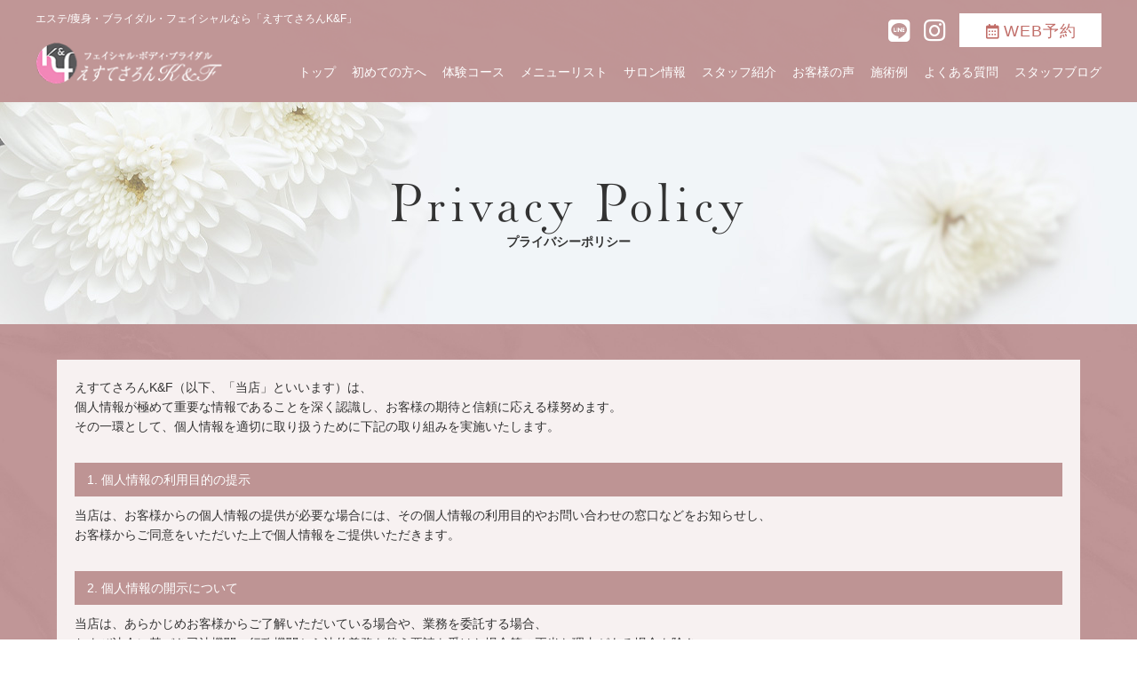

--- FILE ---
content_type: text/html
request_url: https://k-and-f.com/privacy.html
body_size: 4278
content:
<!DOCTYPE html>
<html lang="ja">

<head>
<meta charset="utf-8">
<meta name="viewport" content="width=device-width">
<title>プライバシーポリシー｜えすてさろんK&amp;F｜長野市で口コミNo1のエステサロン「えすてさろんK&amp;F」</title>
<meta name="description" content="長野県長野市でエステをお探しなら「えすてさろんK&amp;F」へ。ブライダルエステも人気の極上エステ☆ 長野市で他にはない丁寧な技術で体質から改善し、痩せやすい身体を作る、痩身・ダイエットエステが人気のエステサロンです。｜プライバシーポリシー">
<meta name="keywords" content="プライバシーポリシー,長野,エステ,痩身,ブライダル,フェイシャル,ダイエット,K&F,">
<meta name="format-detection" content="telephone=no">
<meta name="thumbnail" content="https://k-and-f.com/images/ogp.jpg">

<meta property="og:type" content="article">
<meta property="og:title" content="プライバシーポリシー｜えすてさろんK&amp;F｜長野市で口コミNo1のエステサロン「えすてさろんK&amp;F」">
<meta property="og:description" content="長野県長野市でエステをお探しなら「えすてさろんK&amp;F」へ。ブライダルエステも人気の極上エステ☆ 長野市で他にはない丁寧な技術で体質から改善し、痩せやすい身体を作る、痩身・ダイエットエステが人気のエステサロンです。｜プライバシーポリシー">
<meta property="og:url" content="https://k-and-f.com/privacy.html">
<meta property="og:image" content="https://k-and-f.com/images/ogp.jpg">
<meta property="og:site_name" content="プライバシーポリシー｜えすてさろんK&amp;F｜長野市で口コミNo1のエステサロン「えすてさろんK&amp;F」">
<meta property="og:locale" content="ja_JP">

<meta name="twitter:card" content="summary">
<meta name="twitter:site" content="プライバシーポリシー｜えすてさろんK&amp;F｜長野市で口コミNo1のエステサロン「えすてさろんK&amp;F」">
<link rel="shortcut icon" href="https://k-and-f.com/images/favicon.ico">
<link rel="apple-touch-icon" href="https://k-and-f.com/images/apple-touch-icon.png">
<link rel="canonical" href="https://k-and-f.com/privacy.html">

<link rel="stylesheet" href="fonts/style.css?250106">
<link rel="stylesheet" href="css/slick.css">
<link rel="stylesheet" href="https://cdnjs.cloudflare.com/ajax/libs/Swiper/7.4.1/swiper-bundle.min.css">
<link rel="stylesheet" href="css/common.css?250106">
<link rel="stylesheet" href="css/privacy.css">

<!-- ▼解析タグ（analytics、Google Tag Manager）ご支給 -->
<!-- Google Tag Manager -->
<script>(function(w,d,s,l,i){w[l]=w[l]||[];w[l].push({'gtm.start':
new Date().getTime(),event:'gtm.js'});var f=d.getElementsByTagName(s)[0],
j=d.createElement(s),dl=l!='dataLayer'?'&l='+l:'';j.async=true;j.src=
'https://www.googletagmanager.com/gtm.js?id='+i+dl;f.parentNode.insertBefore(j,f);
})(window,document,'script','dataLayer','GTM-5L9KW4D');</script>
<!-- End Google Tag Manager -->
	
<!-- Google Tag Manager -->
<script>(function(w,d,s,l,i){w[l]=w[l]||[];w[l].push({'gtm.start':
new Date().getTime(),event:'gtm.js'});var f=d.getElementsByTagName(s)[0],
j=d.createElement(s),dl=l!='dataLayer'?'&l='+l:'';j.async=true;j.src=
'https://www.googletagmanager.com/gtm.js?id='+i+dl;f.parentNode.insertBefore(j,f);
})(window,document,'script','dataLayer','GTM-NGK37QHX');</script>
<!-- End Google Tag Manager -->
</head>

<body id="top">
<!-- Google Tag Manager (noscript)ご支給 -->
<noscript><iframe src="https://www.googletagmanager.com/ns.html?id=GTM-5L9KW4D"
height="0" width="0" style="display:none;visibility:hidden"></iframe></noscript>
<!-- End Google Tag Manager (noscript) -->
	
<!-- Google Tag Manager (noscript) -->
<noscript><iframe src="https://www.googletagmanager.com/ns.html?id=GTM-NGK37QHX"
height="0" width="0" style="display:none;visibility:hidden"></iframe></noscript>
<!-- End Google Tag Manager (noscript) -->
 
<div class="wrapper">
<div class="container">

<!-- ssi include タグ ============================= -->

<header class="header">
	<div class="sp-header sp">
		<h1 class="header-seo">エステ/痩身・ブライダル・フェイシャルなら「えすてさろんK&amp;F」</h1>
		<div class="header-content">
			<a class="header-logo" href="https://k-and-f.com/">
				<img src="https://k-and-f.com/images/logo.png" alt="K&amp;F">
			</a>
			<ul class="header-social-items">
				<li>
					<a href="https://page.line.me/724uglzr?openQrModal=true" target="_blank">
						<i class="icon icon-line-brands1" aria-hidden="true"></i>
					</a>
				</li>
				<li>
					<a href="https://www.instagram.com/k_and_f.nagano/" target="_blank">
						<i class="icon icon-instagram-brands1" aria-hidden="true"></i>
					</a>
				</li>

			</ul>

			<div class="header-navi-button">
				<span class="line line-top"></span>
				<span class="line line-bottom"></span>
				<span class="line-title">MENU</span>
			</div>
		</div>

		<nav class="header-navi">
			<div class="header-navi-inner">
				<div class="header-navi-scroll">
					<div class="header-navi-content">
						<a class="header-navi-logo" href="https://k-and-f.com/">
							<img src="https://k-and-f.com/images/logo.png" alt="K&amp;F">
						</a>

						<ul class="header-navi-items">
							<li class="header-navi-item animation01 animation">
								<a class="header-navi-item-title" href="https://k-and-f.com/">
									<span class="en">TOP</span>
									<span class="jp">トップ</span>
								</a>
							</li>

							<li class="header-navi-item animation01 animation">
								<a class="header-navi-item-title" href="https://k-and-f.com/first.html">
									<span class="en">FIRST</span>
									<span class="jp">初めての方へ</span>
								</a>
							</li>

							<li class="header-navi-item animation02 animation">
								<a class="header-navi-item-title" href="https://k-and-f.com/trial.html">
									<span class="en">CAMPAIGN</span>
									<span class="jp">体験コース</span>
								</a>
							</li>

							<li class="header-navi-item animation02 animation">
								<a class="header-navi-item-title" href="https://k-and-f.com/salon.html">
									<span class="en">SALON</span>
									<span class="jp">サロン情報</span>
								</a>
							</li>

							<li class="header-navi-item-accordion header-navi-item animation03 animation">
								<span class="header-navi-item-title accordion">
									<span class="en">MENU LIST</span>
									<span class="jp">メニューリスト</span>
									 <span class="plus"></span>
								</span>

								<div class="accordion-box">
									<ul>
										<li class="body">
											<a href="https://k-and-f.com/menu/body/">
												<span class="title">
													<span class="en">Body</span>
													<span class="jp">ボディメニュー</span>
												</span>
											</a>
										</li>

										<li class="facial">
											<a href="https://k-and-f.com/menu/facial/">
												<span class="title">
													<span class="en">Facial</span>
													<span class="jp">フェイシャルメニュー</span>
												</span>
											</a>
										</li>

										<li class="bridal">
											<a href="https://k-and-f.com/menu/bridal/">
												<span class="title">
													<span class="en">Bridal</span>
													<span class="jp">ブライダルメニュー</span>
												</span>
											</a>
										</li>
									</ul>
								</div>
							</li>

							<li class="header-navi-item animation04 animation">
								<a class="header-navi-item-title" href="https://k-and-f.com/staff.html">
									<span class="en">STAFF</span>
									<span class="jp">スタッフ紹介</span>
								</a>
							</li>
							<li class="header-navi-item animation04 animation">
								<a class="header-navi-item-title" href="https://k-and-f.com/blog/voice/">
									<span class="en">VOICE</span>

									<span class="jp">お客様の声</span>
								</a>
							</li>
							<li class="header-navi-item animation05 animation">
								<a class="header-navi-item-title" href="https://k-and-f.com/blog/message/">
									<span class="en">MESSAGE</span>

									<span class="jp">手書きメッセージ</span>
								</a>
							</li>
							<li class="header-navi-item animation05 animation">
								<a class="header-navi-item-title" href="https://k-and-f.com/blog/case/category/body/">
									<span class="en">CASE</span>
									<span class="jp">施術例</span>
								</a>
							</li>
							<li class="header-navi-item animation06 animation">
								<a class="header-navi-item-title" href="https://k-and-f.com/qa.html">
									<span class="en">FAQ</span>
									<span class="jp">よくある質問</span>
								</a>
							</li>
							<li class="header-navi-item animation06 animation">
								<a class="header-navi-item-title" href="https://k-and-f.com/blog/">
									<span class="en">BLOG</span>
									<span class="jp">スタッフブログ</span>
								</a>
							</li>
							<li class="header-navi-item animation07 animation">
								<a class="header-navi-item-title" href="https://k-and-f.com/recruit.html">
									<span class="en">RECRUIT</span>
									<span class="jp">求人情報</span>
								</a>
							</li>
						</ul>

						<!-- <ul class="header-navi-banner-items">
							<li class="animation07 animation">
								<a href="https://k-and-f.com/">
									<img src="https://k-and-f.com/images/header-navi-banner-item-image01.jpg" alt="">
								</a>
							</li>
							<li class="animation08 animation">
								<a href="https://k-and-f.com/">
									<img src="https://k-and-f.com/images/header-navi-banner-item-image01.jpg" alt="">
								</a>
							</li>
						</ul> -->

						<ul class="header-navi-sub-items animation07 animation">
							<li><a href="https://k-and-f.com/sitemap.html">サイトマップ</a></li>
							<li><a href="https://k-and-f.com/privacy.html">プライバシーポリシー</a></li>
						</ul>
					</div>
				</div>
			</div>
		</nav>
	</div>

	<div class="pc-header pc">
		<div class="pc-header-content">
			<h1 class="pc-header-seo">エステ/痩身・ブライダル・フェイシャルなら「えすてさろんK&amp;F」</h1>
			<a class="pc-header-logo" href="https://k-and-f.com/">
				<img class="retina" loading="lazy" src="https://k-and-f.com/images/logo.png" alt="K&amp;F">
			</a>

			<ul class="pc-header-social-items">
				<li><a href="https://page.line.me/724uglzr?openQrModal=true" target="_blank"><i class="icon icon-line-brands1" aria-hidden="true"></i></a></li>
				<li><a href="https://www.instagram.com/k_and_f.nagano/" target="_blank"><i class="icon icon-instagram-brands1" aria-hidden="true"></i></a></li>
				<li class="hpb"><a href="https://beauty.hotpepper.jp/CSP/kr/reserve/?storeId=H000283455&ch=1&vos=cpshbkprocap0140516003" target="_blank"><i class="icon icon icon-calendar" aria-hidden="true"></i><span class="title">WEB予約</span></a></li>
			</ul>

			<nav class="pc-header-navi">
				<ul class="pc-header-navi-items">
					<li class="pc-header-navi-item"><a href="https://k-and-f.com/">トップ</a></li>
					<li class="pc-header-navi-item"><a href="https://k-and-f.com/first.html">初めての方へ</a></li>
					<li class="pc-header-navi-item"><a href="https://k-and-f.com/trial.html">体験コース</a></li>
					<li class="pc-header-navi-item"><a href="https://k-and-f.com/menu/">メニューリスト</a>
						<ul class="pc-header-navi-initems">
							<li><a href="https://k-and-f.com/menu/body/">ボディ</a></li>
							<li><a href="https://k-and-f.com/menu/facial">フェイシャル</a></li>
							<li><a href="https://k-and-f.com/menu/bridal/">ブライダル</a></li>
						</ul>
					</li>

					<li class="pc-header-navi-item"><a href="https://k-and-f.com/salon.html">サロン情報</a></li>
					<li class="pc-header-navi-item"><a href="https://k-and-f.com/staff.html">スタッフ紹介</a></li>
					<li class="pc-header-navi-item"><a href="https://k-and-f.com/blog/voice/">お客様の声</a></li>
					<li class="pc-header-navi-item"><a href="https://k-and-f.com/blog/case/category/body/">施術例</a></li>
					<li class="pc-header-navi-item"><a href="https://k-and-f.com/qa.html">よくある質問</a></li>
					<li class="pc-header-navi-item"><a href="https://k-and-f.com/blog/">スタッフブログ</a></li>
				</ul>
			</nav>
		</div>
	</div>
</header>

<!--============================================== -->

	<div class="second-hero hero">
		<h2 class="second-hero-title">
			<span class="en">Privacy Policy</span>
			<span class="jp">プライバシーポリシー</span>
		</h2>
	</div>

	<main class="main">
		<article class="second">
			<div class="second-text">
				<iframe style="overflow:scroll;" src="privacy-in.html" width="100%" height="600" title="news"> この部分はインラインフレームを使用しています。</iframe>
			</div>
		</article>
	</main>

	<div class="breadcrumb">
		<ul class="breadcrumb-items" itemscope="" itemtype="http://schema.org/BreadcrumbList">
			<li class="breadcrumb-home" itemprop="itemListElement" itemscope="" itemtype="http://schema.org/ListItem">
				<a itemprop="item" href="https://k-and-f.com/">
					<span class="text" itemprop="name">トップ</span>
				</a><meta content="1" itemprop="position">
			</li>

			<li class="current" itemprop="itemListElement" itemscope="" itemtype="http://schema.org/ListItem">
				<a itemprop="item" href="privacy.html">
					<span itemprop="name">プライバシーポリシー</span>
				</a><meta content="2" itemprop="position">
			</li>
		</ul>
	</div>

<!-- ssi include タグ ============================= -->

<footer class="footer">
	<ul class="footer-contact-items">
		<li>
			<a href="https://beauty.hotpepper.jp/CSP/kr/reserve/?storeId=H000283455&ch=1&vos=cpshbkprocap0140516003" target="_blank">
				<p class="footer-contact-item-title mail">
					<span class="title">WEB予約<small>(完全予約制)</small></span>
					<span class="sub">ご予約はこちら</span>
				</p>
			</a>
		</li>
		<li>
			<a href="tel:026-229-6803">
				<p class="footer-contact-item-title tel">
					<span class="title">026-229-6803</span>
					<span class="sub">お電話でのお急ぎ予約・緊急時</span>
				</p>
			</a>
		</li>
		<li>
			<a href="https://www.instagram.com/k_and_f.nagano/" target="_blank">
				<p class="footer-contact-item-title mail">
					<span class="title">Instagram</span>
					<span class="sub">施術例・考え方・日常はこちらご質問<br class="sp">・ご相談はDMへ</span>
				</p>
			</a>
		</li>
		<li>
			<a href="https://page.line.me/724uglzr?openQrModal=true" target="_blank">
				<p class="footer-contact-item-title mail">
					<span class="title">LINE公式アカウント<small>(ご案内専用)</small></span>
					<span class="sub">LINE公式アカウント（ご案内専用）会員様向け公式アナウンス専用<br><small>※LINEでの個別のやり取りは行っておりません。<br>※ご質問・ご相談はInstagramのDMをご利用ください。</small></span>
				</p>
			</a>
		</li>
		<li>
			<a href="https://k-and-f.com/contact.html">
				<p class="footer-contact-item-title mail">
					<span class="title">業者様・講師依頼専用</span>
					<span class="sub">取材・講師依頼に関するお問い合わせのみ<br class="sp">承っております</span>
				</p>
			</a>
		</li>
	</ul>

	<div class="footer-content">
		<div class="footer-date">
			<a class="footer-logo" href="https://k-and-f.com/">
				<img class="retina" loading="lazy" src="https://k-and-f.com/images/logo.png" alt="K&amp;F">
			</a>
			<address class="footer-address">〒380-0921 長野県長野市栗田653-96 ハイツ山田1F </address>
			<a class="footer-tel" href="tel:026-229-6803">026-229-6803</a>
			<p class="footer-open">10:00～19:00（19:00最終受付）<br>日・月定休日（第1・第3・第5日曜日は営業）<br>完全予約制・女性専用</p>
		</div>

		<nav class="footer-navi">
			<div class="sp">
				<div class="footer-navi-box">
					<div class="footer-navi-title accordion">
						<span class="title">CONTENTS</span>
						<span class="plus"></span>
					</div>
					<ul class="footer-navi-items">
						<li><a href="https://k-and-f.com/">トップ</a></li>
						<li><a href="https://k-and-f.com/first.html">初めての方へ</a></li>
						<li><a href="https://k-and-f.com/salon.html">サロン情報</a></li>
						<li><a href="https://k-and-f.com/staff.html">スタッフ紹介</a></li>
						<li><a href="https://k-and-f.com/blog/voice/">お客様の声</a></li>
						<li><a href="https://k-and-f.com/blog/message/">手書きメッセージ</a></li>
						<li><a href="https://k-and-f.com/blog/case/category/body/">施術例</a></li>
						<li><a href="https://k-and-f.com/qa.html">よくある質問</a></li>
						<li><a href="https://k-and-f.com/blog/">スタッフブログ</a></li>
						<li><a href="https://k-and-f.com/recruit.html">求人情報</a></li>
						<li><a href="https://k-and-f.com/contact.html">その他のお問い合わせ</a></li>
						<li><a href="https://k-and-f.com/sitemap.html">サイトマップ</a></li>
						<li><a href="https://k-and-f.com/privacy.hmtl">プライバシーポリシー</a></li>
					</ul>
				</div>

				<div class="footer-navi-box">
					<div class="footer-navi-title accordion">
						<span class="title">MENU</span>
						<span class="plus"></span>
					</div>
					<ul class="footer-navi-items">
						<li><a href="https://k-and-f.com/trial.html">体験コース</a></li>
						<li><a href="https://k-and-f.com/menu/body/">ボディメニュー</a></li>
						<li><a href="https://k-and-f.com/menu/facial/">フェイシャルメニュー</a></li>
						<li><a href="https://k-and-f.com/bridal/">ブライダルメニュー</a></li>
					</ul>
				</div>
			</div>

			<div class="footer-navi-inner pc">
				<div class="footer-navi-box">
					<div class="footer-navi-title">
						<span class="title">CONTENTS</span>
					</div>

					<ul class="footer-navi-items">
						<li><a href="https://k-and-f.com/">トップ</a></li>
						<li><a href="https://k-and-f.com/first.html">初めての方へ</a></li>
						<li><a href="https://k-and-f.com/salon.html">サロン情報</a></li>
						<li><a href="https://k-and-f.com/staff.html">スタッフ紹介</a></li>
					</ul>

					<ul class="footer-navi-items">
						<li><a href="https://k-and-f.com/blog/voice/">お客様の声</a></li>
						<li><a href="https://k-and-f.com/blog/message/">手書きメッセージ</a></li>
						<li><a href="https://k-and-f.com/blog/case/category/body/">施術例</a></li>
						<li><a href="https://k-and-f.com/qa.html">よくある質問</a></li>
						<li><a href="https://k-and-f.com/blog/">スタッフブログ</a></li>
					</ul>
					<ul class="footer-navi-items">
						<li><a href="https://k-and-f.com/recruit.html">求人情報</a></li>
						<li><a href="https://k-and-f.com/contact.html">その他のお問い合わせ</a></li>
						<li><a href="https://k-and-f.com/sitemap.html">サイトマップ</a></li>
						<li><a href="https://k-and-f.com/privacy.html">プライバシーポリシー</a></li>
					</ul>
				</div>

				<div class="footer-navi-box">
					<div class="footer-navi-title">MENU</div>
					<ul class="footer-navi-items">
						<li><a href="https://k-and-f.com/trial.html">体験コース</a></li>
						<li><a href="https://k-and-f.com/menu/body/">ボディメニュー</a></li>
						<li><a href="https://k-and-f.com/menu/facial/">フェイシャルメニュー</a></li>
						<li><a href="https://k-and-f.com/menu/bridal/">ブライダルメニュー</a></li>
					</ul>
				</div>
			</div>
		</nav>
	</div>

	<div class="footer-foot">
		<div class="footer-foot-content">
			<ul class="footer-social-items">
				<li>
					<a href="https://page.line.me/724uglzr?openQrModal=true" target="_blank">
						<i class="icon icon-line-brands1" aria-hidden="true"></i>
					</a>
				</li>
				<li>
					<a href="https://www.instagram.com/k_and_f.nagano/" target="_blank">
						<i class="icon icon-instagram-brands1" aria-hidden="true"></i>
					</a>
				</li>
			</ul>

			<a class="pagetop" href="#top">PAGE TOP</a>
			<p class="copyright">Copyright(c) K&amp;F All rights reserved.</p>
		</div>
	</div>
</footer>

<div class="footer-fixed sp">
	<ul class="footer-fixed-items">
		<li class="tel">
			<a href="tel:026-229-6803">電話予約</a>
		</li>
		<li class="web">
			<a href="https://beauty.hotpepper.jp/CSP/kr/reserve/?storeId=H000283455&ch=1&vos=cpshbkprocap0140516003" target="_blank">WEB予約</a>
		</li>
		<li class="line">
			<a href="https://page.line.me/724uglzr?openQrModal=true" target="_blank">LINE予約</a>
		</li>
	</ul>
</div>

<!--============================================== -->

</div><!-- container -->
</div><!-- wrapper -->

<script src="https://ajax.googleapis.com/ajax/libs/jquery/1.11.3/jquery.min.js"></script>
<!--[if lt IE 9]>
	<script src="js/css3-mediaqueries.js"></script>
	<script src="js/html5shiv.min.js"></script>
<![endif]-->
<script src="js/slick.min.js" defer></script>
<script src="https://cdnjs.cloudflare.com/ajax/libs/Swiper/7.4.1/swiper-bundle.min.js" defer></script>
<script src="js/common.js?250106" defer></script>
</body>
</html>

--- FILE ---
content_type: text/html
request_url: https://k-and-f.com/privacy-in.html
body_size: 2224
content:

<!DOCTYPE html>
<html lang="ja">
<head>
<meta charset="utf-8">
<meta name="viewport" content="width=device-width">
<meta name="robots" content="noindex, nofollow">
<link rel="stylesheet" href="css/common.css?250106">
<link rel="stylesheet" href="css/privacy.css">
	

<!-- ▼解析タグ（analytics、Google Tag Manager）ご支給 -->
<!-- Google Tag Manager -->
<script>(function(w,d,s,l,i){w[l]=w[l]||[];w[l].push({'gtm.start':
new Date().getTime(),event:'gtm.js'});var f=d.getElementsByTagName(s)[0],
j=d.createElement(s),dl=l!='dataLayer'?'&l='+l:'';j.async=true;j.src=
'https://www.googletagmanager.com/gtm.js?id='+i+dl;f.parentNode.insertBefore(j,f);
})(window,document,'script','dataLayer','GTM-5L9KW4D');</script>
<!-- End Google Tag Manager -->
	
<!-- Google Tag Manager -->
<script>(function(w,d,s,l,i){w[l]=w[l]||[];w[l].push({'gtm.start':
new Date().getTime(),event:'gtm.js'});var f=d.getElementsByTagName(s)[0],
j=d.createElement(s),dl=l!='dataLayer'?'&l='+l:'';j.async=true;j.src=
'https://www.googletagmanager.com/gtm.js?id='+i+dl;f.parentNode.insertBefore(j,f);
})(window,document,'script','dataLayer','GTM-NGK37QHX');</script>
<!-- End Google Tag Manager -->
</head>

<body class="privacy">
<p>えすてさろんK&amp;F（以下、「当店」といいます）は、<br class="pc">個人情報が極めて重要な情報であることを深く認識し、お客様の期待と信頼に応える様努めます。<br class="pc">その一環として、個人情報を適切に取り扱うために下記の取り組みを実施いたします。
</p>

<dl>
    <dt>1. 個人情報の利用目的の提示</dt>
    <dd>当店は、お客様からの個人情報の提供が必要な場合には、その個人情報の利用目的やお問い合わせの窓口などをお知らせし、<br class="pc">お客様からご同意をいただいた上で個人情報をご提供いただきます。</dd>
</dl>
<dl>
    <dt>2. 個人情報の開示について</dt>
    <dd>当店は、あらかじめお客様からご了解いただいている場合や、業務を委託する場合、<br class="pc">および法令に基づき司法機関、行政機関から法的義務を伴う要請を受けた場合等の正当な理由がある場合を除き、<br class="pc">お客様の個人情報を第三者に提供または開示などいたしません。</dd>
</dl>
<dl>
    <dt>3. 個人情報を利用する場合</dt>
    <dd>当店は、お客様から同意をいただいた利用目的範囲内で個人情報を利用いたします。</dd></dl>
<dl>
    <dt>4. 個人情報の取り扱いにおける安全対策の実施</dt>
    <dd>当店は、組織ごとに個人情報保護の責任者を置き、適切な管理に取り組みます。<br class="pc">また、個人情報を安全に管理するために、セキュリティの確保・向上に努めます。<br class="pc">なお、当店は、利用目的が達成された個人情報につきまして、継続して保管する必要がなくなったと判断した場合、<br class="pc">お客様の個人情報を消去する場合がございます。</dd>
</dl>
<dl>
    <dt>5. お客様からのお問合せ等について</dt>
    <dd>当店は、お客様から、当グループが管理するお客様ご自身の個人情報について照会などを希望された場合、<br class="pc">お客様の意思を尊重し、適切に対応いたします。</dd>
</dl>
<dl>
    <dt>6. 他人の個人情報について</dt>
    <dd>ご利用者が、ご自分以外の方の個人情報を当店にご提供される際には、必ずご本人から、<br class="pc">ご利用者が当店に対して個人情報を提供するご了解を頂いた上で、ご提供下さい。</dd>
</dl>
<dl>
    <dt>7. セキュリティについて</dt>
    <dd>お客様の登録情報はプライバシー保護およびセキュリティのため、パスワードで保護されています。</dd>
</dl>
<dl>
    <dt>8. メールによるお問合せについて</dt>
    <dd>電子メールでお問合せいただきましたご質問等につきまして、お客様との特別な合意により当店に回答義務がある場合を除き、<br class="pc">ご回答の判断は当店の任意とさせていただきます。予めご了承ください。<br class="pc">当店では、お客さまの同意を頂いている場合、法令により必要と判断される場合、<br class="pc">お客さま、または公共の利益のために必要であると考えられる場合を除き、<br class="pc">お客さまの情報を利用したり外部に提供することはいたしません。</dd>
    <dd>当店より送信するお客様へのご回答の電子メールは、お客様のお問い合わせにお答えする目的でお送りするものです。<br class="pc">お客様へのご回答で送信した電子メールの一部、または全部をその他の目的でご使用になることはご遠慮ください。</dd>
    <dd>電子メールでのご回答が不達の場合、またはご質問の内容によっては、<br class="pc">電話での確認や電話・郵送でのご回答をさせていただく事がございます。<br class="pc">必ず電話番号や名前、住所等のご記入をお願いいたします。</dd>
    <dd>お問合せフォームにご記入いただきました個人情報につきましては、<br class="pc">当店で責任をもって管理し、お客様へのご回答にのみ使用させていただきます。</dd>
    <dd>お客さまの同意を頂いている場合、法令により必要と判断される場合、<br class="pc">お客さま、または公共の利益のために必要であると考えられる場合を除き、<br class="pc">第三者への開示や他の目的での使用はいたしません。<br class="pc">定休日を挟んだ場合およびご質問の内容によっては、ご回答までに日数をいただく場合がございます。予めご了承ください。</dd>
</dl>

</body>
</html>

--- FILE ---
content_type: text/css
request_url: https://k-and-f.com/fonts/style.css?250106
body_size: 957
content:
@font-face {
  font-family: 'icon';
  src:  url('icon.eot?rigis7');
  src:  url('icon.eot?rigis7#iefix') format('embedded-opentype'),
    url('icon.ttf?rigis7') format('truetype'),
    url('icon.woff?rigis7') format('woff'),
    url('icon.svg?rigis7#icon') format('svg');
  font-weight: normal;
  font-style: normal;
  font-display: block;
}

[class^="icon-"], [class*=" icon-"] {
  /* use !important to prevent issues with browser extensions that change fonts */
  font-family: 'icon' !important;
  speak: never;
  font-style: normal;
  font-weight: normal;
  font-variant: normal;
  text-transform: none;
  line-height: 1;

  /* Better Font Rendering =========== */
  -webkit-font-smoothing: antialiased;
  -moz-osx-font-smoothing: grayscale;
}

.icon-event:before {
  content: "\e922";
}
.icon-line:before {
  content: "\e923";
  color: #00c300;
}
.icon-x:before {
  content: "\e924";
}
.icon-twitter:before {
  content: "\e924";
}
.icon-tiktok:before {
  content: "\e921";
}
.icon-fb:before {
  content: "\e916";
}
.icon-hpb1:before {
  content: "\e905";
}
.icon-line-brands1:before {
  content: "\e906";
}
.icon-twitter-brands1:before {
  content: "\e907";
}
.icon-instagram-brands1:before {
  content: "\e908";
}
.icon-facebook-f-brands1:before {
  content: "\e909";
}
.icon-play1:before {
  content: "\e806";
}
.icon-pause1:before {
  content: "\e807";
}
.icon-close1:before {
  content: "\e808";
}
.icon-prev1:before {
  content: "\e809";
}
.icon-next1:before {
  content: "\e80a";
}
.icon-spin1:before {
  content: "\e80b";
}
.icon-bicycle:before {
  content: "\e925";
}
.icon-location-arrow:before {
  content: "\e926";
}
.icon-home1:before {
  content: "\f015";
}
.icon-map-marker:before {
  content: "\f041";
}
.icon-phone:before {
  content: "\f095";
}
.icon-arrow-left:before {
  content: "\f104";
}
.icon-arrow-right:before {
  content: "\f105";
}
.icon-arrow-up:before {
  content: "\f106";
}
.icon-arrow-down:before {
  content: "\f107";
}
.icon-male:before {
  content: "\f183";
}
.icon-twitter-square:before {
  content: "\f081";
}
.icon-quote-left:before {
  content: "\f10d";
}
.icon-quote-right:before {
  content: "\f10e";
}
.icon-amazon1:before {
  content: "\f271";
}
.icon-envelope-o:before {
  content: "\f003";
}
.icon-star:before {
  content: "\f005";
}
.icon-star-o:before {
  content: "\f006";
}
.icon-bookmark1:before {
  content: "\f02e";
}
.icon-edit:before {
  content: "\f044";
}
.icon-pencil-square-o:before {
  content: "\f044";
}
.icon-check-square-o:before {
  content: "\f046";
}
.icon-check-circle1:before {
  content: "\f058";
}
.icon-comment:before {
  content: "\f075";
}
.icon-star-half:before {
  content: "\f089";
}
.icon-external-link:before {
  content: "\f08e";
}
.icon-bookmark-o:before {
  content: "\f097";
}
.icon-chain:before {
  content: "\f0c1";
}
.icon-link:before {
  content: "\f0c1";
}
.icon-star-half-empty:before {
  content: "\f123";
}
.icon-star-half-full:before {
  content: "\f123";
}
.icon-star-half-o:before {
  content: "\f123";
}
.icon-youtube-play:before {
  content: "\f16a";
}
.icon-home:before {
  content: "\e927";
}
.icon-check-circle:before {
  content: "\e928";
}
.icon-minus:before {
  content: "\e920";
}
.icon-add:before {
  content: "\e91f";
}
.icon-stars:before {
  content: "\e91b";
}
.icon-stars1:before {
  content: "\e91e";
}
.icon-bulb:before {
  content: "\e91d";
}
.icon-checkmark:before {
  content: "\e900";
}
.icon-checkmark-outline:before {
  content: "\e901";
}
.icon-lock-closed:before {
  content: "\e903";
}
.icon-lock-open:before {
  content: "\e904";
}
.icon-travel-bus:before {
  content: "\e90a";
}
.icon-travel-car:before {
  content: "\e90b";
}
.icon-travel-train:before {
  content: "\e90c";
}
.icon-zoom-in:before {
  content: "\e90d";
}
.icon-zoom-out:before {
  content: "\e90e";
}
.icon-arrow-thin-down:before {
  content: "\e911";
}
.icon-arrow-thin-left:before {
  content: "\e912";
}
.icon-arrow-thin-right:before {
  content: "\e913";
}
.icon-arrow-thin-up:before {
  content: "\e914";
}
.icon-bookmark:before {
  content: "\e918";
}
.icon-calendar:before {
  content: "\e90f";
}
.icon-conversation:before {
  content: "\e917";
}
.icon-envelope:before {
  content: "\e910";
}
.icon-flag:before {
  content: "\e919";
}
.icon-heart:before {
  content: "\e91a";
}
.icon-menu:before {
  content: "\e91c";
}
.icon-screen-full:before {
  content: "\e915";
}
.icon-shopping-cart:before {
  content: "\e902";
}


--- FILE ---
content_type: text/css
request_url: https://k-and-f.com/css/slick.css
body_size: 957
content:
/* Slider */
.slick-slider { position: relative; display: block; box-sizing: border-box; -webkit-touch-callout: none; -webkit-user-select: none; -khtml-user-select: none; -moz-user-select: none; -ms-user-select: none; user-select: none; -ms-touch-action: pan-y; touch-action: pan-y; -webkit-tap-highlight-color: transparent; }

.slick-list { position: relative; overflow: hidden; display: block; margin: 0; padding: 0; }
.slick-list:focus { outline: none; }
.slick-list.dragging { cursor: pointer; cursor: hand; }

.slick-slider .slick-track, .slick-slider .slick-list { -webkit-transform: translate3d(0, 0, 0); -moz-transform: translate3d(0, 0, 0); -ms-transform: translate3d(0, 0, 0); -o-transform: translate3d(0, 0, 0); transform: translate3d(0, 0, 0); }

.slick-track { position: relative; left: 0; top: 0; display: block; margin-left: auto; margin-right: auto; }
.slick-track:before, .slick-track:after { content: ""; display: table; }
.slick-track:after { clear: both; }
.slick-loading .slick-track { visibility: hidden; }

.slick-slide { float: left; min-height: 1px; display: none; }
[dir="rtl"] .slick-slide { float: right; }
.slick-slide.slick-loading img { display: none; }
.slick-slide.dragging img { pointer-events: none; }
.slick-initialized .slick-slide { display: block; }
.slick-loading .slick-slide { visibility: hidden; }
.slick-vertical .slick-slide { display: block; height: auto; border: 1px solid transparent; }

.slick-arrow.slick-hidden { display: none; }

/* Slider */
.slick-loading .slick-list { background: #fff url('../images/ajax-loader.gif') center center no-repeat; }

/* Icons */
@font-face { font-family: "slick"; src: url('../fonts/slick.eot'); src: url('../fonts/slick.eot?#iefix') format("embedded-opentype"), url('../fonts/slick.woff') format("woff"), url('../fonts/slick.ttf') format("truetype"), url('../fonts/slick.svg#slick') format("svg"); font-weight: normal; font-style: normal; }
/* Arrows */
.slick-prev, .slick-next { width: 12vw; padding: 0; z-index: 2; line-height: 0px; font-size: 0px; cursor: pointer; border: none; outline: none; position: absolute; top: 50%; -moz-transform: translateY(-50%); -ms-transform: translateY(-50%); -webkit-transform: translateY(-50%); transform: translateY(-50%); }
.slick-prev.slick-disabled:before, .slick-next.slick-disabled:before { opacity: 0.25; }
.slick-prev img, .slick-next img { width: 100%; z-index: 1; position: relative; }

.slick-prev { left: 5vw; }
[dir="rtl"] .slick-prev { left: auto; right: -25px; }
.slick-prev:before { left: 0; }

.slick-next { right: 5vw; }
[dir="rtl"] .slick-next { left: -25px; right: auto; }
.slick-next:before { right: 0; }

/* Dots */
.slick-dots { z-index: 1; position: absolute; bottom: -8vw; list-style: none; display: block; text-align: center; margin: 0; width: 100%; }
.slick-dots li { width: 3vw; height: 3vw; padding: 0; margin: 0 1.5vw; position: relative; display: inline-block; cursor: pointer; }
.slick-dots li button { background: #d8bdbd; border: none; -moz-border-radius: 50%; -webkit-border-radius: 50%; border-radius: 50%; display: block; height: 100%; width: 100%; outline: none; line-height: 0px; font-size: 0px; color: transparent; padding: 0; cursor: pointer; }
.slick-dots li button:hover, .slick-dots li button:focus { outline: none; }
.slick-dots li button:hover:before, .slick-dots li button:focus:before { opacity: 1; }
.slick-dots li.slick-active button { background: #fff; }


--- FILE ---
content_type: text/css
request_url: https://k-and-f.com/css/common.css?250106
body_size: 6580
content:
@charset "UTF-8";

/* default sp
----------------------------------------------- */
* { -webkit-font-smoothing: antialiased; -moz-osx-font-smoothing: grayscale; -moz-box-sizing: border-box; -webkit-box-sizing: border-box; box-sizing: border-box; }
html, body, div, span, applet, object, iframe, h1, h2, h3, h4, h5, h6, p, blockquote, pre, a, abbr, acronym, address, big, cite, code, del, dfn, em, img, ins, kbd, q, s, samp, small, strike, strong, sub, sup, tt, var, b, u, i, dl, dt, dd, ol, ul, li, fieldset, form, label, legend, table, caption, tbody, tfoot, thead, tr, th, td, article, aside, canvas, details, embed, figure, figcaption, footer, header, hgroup, menu, nav, output, section, summary, time, mark, audio, video { padding: 0; margin: 0; font: inherit; word-wrap: break-word; border: 0; vertical-align: baseline; outline: none; }
body { padding: 0; margin: 0; color: #fff; font-size: 3.5vw; font-family: var(--gothic); -webkit-text-size-adjust: 100%; font-style: normal; line-height: 1; }
article, aside, canvas, details, figcaption, figure, header, footer, hgroup, main, menu, nav, section, summary { display: block; }
blockquote, q { quotes: none; }
strong, b { font-weight: bold; }
ul, ol, li { list-style: none; }
table { border-spacing: 0; border-collapse: collapse; }
img, video, object { height: auto; border: none; display: block; }
ins { background: none; color: #000; text-decoration: none; }
mark { background-color: #ff9; color: #000; font-style: italic; font-weight: bold; }
del { text-decoration: line-through; }
abbr[title], dfn[title] { border-bottom: 1px dotted; cursor: help; }
hr { height: 1px; padding: 0; margin: 1em 0; border: 0; border-top: 1px solid #ccc; display: block; }
*:before, *:after { -moz-box-sizing: border-box; -webkit-box-sizing: border-box; box-sizing: border-box; }
a { color: #fff; text-decoration: none; display: block; -moz-transition: all 0.3s cubic-bezier(0.76, 0, 0.24, 1); -o-transition: all 0.3s cubic-bezier(0.76, 0, 0.24, 1); -webkit-transition: all 0.3s cubic-bezier(0.76, 0, 0.24, 1); transition: all 0.3s cubic-bezier(0.76, 0, 0.24, 1); }
a:hover { opacity: 0.6; }
.clearfix:after { content: ''; display: block; clear: both; }
.pc { display: none; }
.sp { display: block; }

.wrapper { width: 100%; background: url(../images/wrapper-bg.jpg) no-repeat center fixed; background-size: cover; overflow: hidden; z-index: 1; position: relative; }
.fade { opacity: 0; -moz-transition: all 1.5s cubic-bezier(0.05, 0.05, 0.31, 0.97); -o-transition: all 1.5s cubic-bezier(0.05, 0.05, 0.31, 0.97); -webkit-transition: all 1.5s cubic-bezier(0.05, 0.05, 0.31, 0.97); transition: all 1.5s cubic-bezier(0.05, 0.05, 0.31, 0.97); }
.fade-left { -moz-transform: translateX(-10px); -ms-transform: translateX(-10px); -webkit-transform: translateX(-10px); transform: translateX(-10px); }
.fade-right { -moz-transform: translateX(10px); -ms-transform: translateX(10px); -webkit-transform: translateX(10px); transform: translateX(10px); }
.fade-bottom { -moz-transform: translateY(10px); -ms-transform: translateY(10px); -webkit-transform: translateY(10px); transform: translateY(10px); }
.fade-active { opacity: 1; -moz-transform: translate(0); -ms-transform: translate(0); -webkit-transform: translate(0); transform: translate(0); }

/* root
----------------------------------------------- */
:root { 
--mincho: "游明朝", YuMincho, "ヒラギノ明朝 ProN W3", "Hiragino Mincho ProN", "HG明朝E", "MS P明朝", serif; 
--gothic: 游ゴシック体, YuGothic, 'Yu Gothic', "游ゴシック Medium", "Yu Gothic Medium", 'ヒラギノ角ゴシック Pro', 'Hiragino Kaku Gothic Pro', メイリオ, Meiryo, Osaka, 'ＭＳ Ｐゴシック', 'MS PGothic', sans-serif; 
--pink01:#c16e69;
--pink02:#be9494;
--yellow:#ffeca1;
}

/* common sp
----------------------------------------------- */
.midashi01 {margin-bottom: 6vw;text-align: center;position: relative;line-height: 1.4;line-height: 1;}
.midashi01 .en {margin-bottom: 1vw;font-size: 11vw;font-family: paganini;font-weight: 300;letter-spacing: .06em;display: block;}
.midashi01 .jp { font-size: 3.4vw; font-family: var(--mincho); font-weight: 600; display: block; }

.midashi02 {margin: 0 auto 5vw;text-align: center;border-bottom: 1px solid #e7d6d6;padding-bottom: 4vw;position: relative;}
.midashi02:after {content: '';background: url(../images/top-reason-title-deco.png) no-repeat;background-size: contain;display: inline-block;width: 25px;height: 25px;vertical-align: middle;position: absolute;top: -3vw;left: 50%;-moz-transform: translateX(-50%);-ms-transform: translateX(-50%);-webkit-transform: translateX(-50%);transform: translateX(-50%);}
.midashi02 div {position: relative;display: -webkit-box;display: -moz-box;display: -webkit-flex;display: box;display: flex;-webkit-align-items: center;align-items: center;margin-bottom: 6vw;}
.midashi02 div:before, .midashi02 div:after {content: '';height: 1px;background: #e7d6d6;display: block;-webkit-flex-grow: 1;flex-grow: 1;}
.midashi02 div:before {margin-right: 20px;}
.midashi02 div:after {margin-left: 20px;}
.midashi02 .en {font-size: 3.6vw;line-height: 1;text-align: center;font-family: paganini;font-weight: 300;}
.midashi02 .jp {font-size: 5.6vw;display: block;font-family: var(--mincho);line-height: 1;}
.midashi02.black{border-bottom: 1px solid #d7d0d0;}
.midashi02.black:after {content: '';background: url(../images/top-reason-title-deco_black.png) no-repeat;background-size: contain;display: inline-block;width: 25px;height: 25px;vertical-align: middle;position: absolute;top: -3vw;left: 50%;-moz-transform: translateX(-50%);-ms-transform: translateX(-50%);-webkit-transform: translateX(-50%);transform: translateX(-50%);}
.midashi02.black div:before, .midashi02.black div:after{background:#d7d0d0;}

.midashi03{padding: 2%;background: #f3eaea;text-align: center;font-weight: 600;font-family: var(--mincho);font-size: 4vw;margin-bottom: 4vw;color: var(--pink01);line-height: 1.4;}

.midashi04 {margin: 0 auto 7%;text-align: center;border-bottom: 1px solid #d7d0d0;padding-bottom: 5vw;}
.midashi04 div{position: relative;display: -webkit-box;display: -moz-box;display: -webkit-flex;display: box;display: flex;-webkit-align-items: center;align-items: center;margin-bottom: 4vw;}
.midashi04 div:before, .midashi04 div:after {content: '';height: 1px;background: #d7d0d0;display: block;-webkit-flex-grow: 1;flex-grow: 1;}
.midashi04 div:before {margin-right: 10px;}
.midashi04 div:after {margin-left: 10px;}
.midashi04 .en {font-size: 4vw;letter-spacing: .1em;line-height: 1;text-align: center;font-family: paganini;font-weight: 300;color: #333;}
.midashi04 .jp {font-size: 4.4vw;display: block;font-family: var(--mincho);line-height: 1.4;color: var(--pink01);font-weight: 600;}
.midashi04sub{padding: 1%;background: var(--pink02);font-size: 4vw;text-align: center;font-family: var(--mincho);margin-bottom: 0;}
.midashi04 small{font-size: 3.4vw;}

.more01 {width: 58vw;padding: 4vw 0 4.5vw;margin: auto;color: var(--pink01);font-size: 4vw;font-family: paganini;font-weight: 400;text-align: center;letter-spacing: .04em;background: #fff url(../images/arrow01.png) no-repeat center right 5vw;background-size: 2.5vw;-moz-border-radius: 15vw;-webkit-border-radius: 15vw;border-radius: 15vw;position: relative;display: table;line-height: 1;}
.more02 { width: 58vw; padding: 4vw 0 3.5vw; margin: auto; color: #fff; font-size: 4vw; font-family: paganini; font-weight: 400; text-align: center; letter-spacing: .04em; background: var(--pink02) url(../images/arrow02.png) no-repeat center right 5vw; background-size: 2.5vw; -moz-border-radius: 15vw; -webkit-border-radius: 15vw; border-radius: 15vw; position: relative; display: table; }

p.ast { font-size: 88% !important; padding-left: 1em;text-indent: -1em; text-align:justify; text-justify:auto;}
ul.ast li { font-size: 88% !important; padding-left: 1em;text-indent: -1em; text-align:justify; text-justify:auto; margin-bottom: 2%; line-height: 1.6;}
ul.ast li a{display: inline-block;padding-left: 10px;}
span.ast{font-size: 88%;}

.marker {background: linear-gradient(transparent 0%, #f0eddb 0%);display: inline;background-repeat: no-repeat;background-size: 0% 100%;transition: background-size 1.5s;font-weight: bold;color: #aa7878;}
.marker.on {background-size: 100% 100%;}

.tbl {width: 100%;}
.tbl th,.tbl td {vertical-align:middle;line-height: 1.6;letter-spacing: .04em;}
.tbl th {text-align:center;width: 30%;font-weight: 600;padding: 3% 3% 3% 0;}
.tbl tr:first-child {border-top: 2px solid #f4dfe0;}
.tbl td {width: 70%;padding: 3% 0;}
.tbl tr{border-bottom: 1px solid #cab1b2;}
.tbl tr:last-child { border-bottom: none;}
.tbl td a {font-size: 6vw;display: inline-block;font-family: paganini;font-weight: 300;color: var(--yellow);}
.tbl td a span:before {margin-right: 3px;font-family:icon;content:'\f095';font-size: 80%;}

.tbl tr.access-text ul{margin-bottom: 4vw;}
.tbl tr.access-text ul:last-child{margin-bottom: 0;}
.tbl tr.access-text li {font-size: 3.3vw;}
.tbl tr.access-text li:first-child{background: #f1e1e1;text-align: center;padding: 2%;margin-bottom: 1vw;font-weight: bold;color: var(--pink01);}
.tbl tr.access-text li:last-child{margin-bottom: 0;}


/* header sp
----------------------------------------------- */
.header { width: 100%; background: var(--pink02); z-index: 10; position: relative; }
.header-seo { width: 100%; height: 6vw; color: #fff; font-size: 2.89vw; background: #a97d7c; display: -webkit-box; display: -webkit-flex; display: flex; -webkit-justify-content: center; justify-content: center; -webkit-align-items: center; align-items: center; }
.header-content { height: 14vw; padding: 1px 0 1px 2.5vw; z-index: 11; position: relative; display: -webkit-box; display: -webkit-flex; display: flex; -webkit-flex-wrap: wrap; flex-wrap: wrap; -webkit-align-items: center; align-items: center; }
.header-logo { width: 40vw; margin-right: auto; }
.header-logo img { width: 100%; }
.header-social-items { margin-right: 17vw; display: -webkit-box; display: -webkit-flex; display: flex; -webkit-flex-wrap: wrap; flex-wrap: wrap; }
.header-social-items li { margin: 0 1.5vw; font-size: 7.24vw; }

.header-navi-button { width: 14vw; height: 14vw; background: #fff; cursor: pointer; z-index: 1; position: absolute; top: 0; right: 0; -moz-transition: all 0.3s cubic-bezier(0.76, 0, 0.24, 1); -o-transition: all 0.3s cubic-bezier(0.76, 0, 0.24, 1); -webkit-transition: all 0.3s cubic-bezier(0.76, 0, 0.24, 1); transition: all 0.3s cubic-bezier(0.76, 0, 0.24, 1); }
.header-navi-button.active { position: fixed; }
.header-navi-button .line { width: 8vw; height: 1px; background: #deb2af; position: absolute; left: 3vw; -moz-transition: all 0.3s cubic-bezier(0.76, 0, 0.24, 1); -o-transition: all 0.3s cubic-bezier(0.76, 0, 0.24, 1); -webkit-transition: all 0.3s cubic-bezier(0.76, 0, 0.24, 1); transition: all 0.3s cubic-bezier(0.76, 0, 0.24, 1); }
.header-navi-button .line-top { top: 4vw; }
.header-navi-button .line-bottom { top: 6vw; }
.header-navi-button .line-title { width: 100%; color: var(--pink01); font-size: 2.89vw; font-family: paganini; font-weight: 400; text-align: center; position: absolute; bottom: 2.5vw; left: 0; -moz-transition: all 0.3s cubic-bezier(0.76, 0, 0.24, 1); -o-transition: all 0.3s cubic-bezier(0.76, 0, 0.24, 1); -webkit-transition: all 0.3s cubic-bezier(0.76, 0, 0.24, 1); transition: all 0.3s cubic-bezier(0.76, 0, 0.24, 1); }

.header-navi { width: 100%; height: 100%; background: rgba(169, 125, 125, 0.96); opacity: 0; visibility: hidden; z-index: 1; position: fixed; top: 0; right: 0; -moz-transition: all 0.3s cubic-bezier(0.76, 0, 0.24, 1); -o-transition: all 0.3s cubic-bezier(0.76, 0, 0.24, 1); -webkit-transition: all 0.3s cubic-bezier(0.76, 0, 0.24, 1); transition: all 0.3s cubic-bezier(0.76, 0, 0.24, 1); }
.header-navi-inner { width: 100%; height: 100%; overflow-y: auto; -ms-overflow-style: none; scrollbar-width: none; -webkit-overflow-scrolling: touch; }
.header-navi-inner::-webkit-scrollbar { display: none; }
.header-navi-scroll { width: 100%; height: 100%; padding: 3.5vw 0 1px; overflow-y: auto; position: relative; -ms-overflow-style: none; scrollbar-width: none; -webkit-overflow-scrolling: touch; }
.header-navi-scroll::-webkit-scrollbar { display: none; }
.header-navi-logo { width: 40vw; margin-left: 2.5vw; }
.header-navi-logo img { width: 100%; }
.header-navi-items { width: 90vw; margin: 0 auto 10vw; display: -webkit-box; display: -webkit-flex; display: flex; -webkit-flex-wrap: wrap; flex-wrap: wrap; -webkit-justify-content: space-between; justify-content: space-between; }
.header-navi-item { width: 48%; position: relative; }

.header-navi-item-title { padding: 4vw 1vw 3.5vw; border-bottom: 1px solid #d8c5c5; position: relative; display: block; cursor: pointer; }
.header-navi-item-title.accordion:after { display: none; }
.header-navi-item-title.open .plus:after { -moz-transform: translate(-50%, -50%) rotate(90deg); -ms-transform: translate(-50%, -50%) rotate(90deg); -webkit-transform: translate(-50%, -50%) rotate(90deg); transform: translate(-50%, -50%) rotate(90deg); }
.header-navi-item-title:after { content: '\f105'; color: #f9f6f6; font-size: 4vw; font-family: 'icon'; position: absolute; top: 50%; right: 2.5vw; -moz-transform: translateY(-50%); -ms-transform: translateY(-50%); -webkit-transform: translateY(-50%); transform: translateY(-50%); }
.header-navi-item-title .en { margin-bottom: 0.5vw; font-size: 5vw; font-family: paganini; font-weight: 400; display: block; }
.header-navi-item-title .jp { font-size: 3.2vw; display: block; }
.header-navi-item-title .plus { width: 3vw; height: 3vw; position: absolute; top: 50%; right: 2vw; -moz-transform: translateY(-50%); -ms-transform: translateY(-50%); -webkit-transform: translateY(-50%); transform: translateY(-50%); }
.header-navi-item-title .plus:before { content: ''; width: 100%; height: 1px; background: #fff; position: absolute; top: 50%; left: 50%; -moz-transform: translate(-50%, -50%); -ms-transform: translate(-50%, -50%); -webkit-transform: translate(-50%, -50%); transform: translate(-50%, -50%); -moz-transition: all 0.3s cubic-bezier(0.76, 0, 0.24, 1); -o-transition: all 0.3s cubic-bezier(0.76, 0, 0.24, 1); -webkit-transition: all 0.3s cubic-bezier(0.76, 0, 0.24, 1); transition: all 0.3s cubic-bezier(0.76, 0, 0.24, 1); }
.header-navi-item-title .plus:after { content: ''; width: 1px; height: 100%; background: #fff; position: absolute; top: 50%; left: 50%; -moz-transform: translate(-50%, -50%); -ms-transform: translate(-50%, -50%); -webkit-transform: translate(-50%, -50%); transform: translate(-50%, -50%); -moz-transition: all 0.3s cubic-bezier(0.76, 0, 0.24, 1); -o-transition: all 0.3s cubic-bezier(0.76, 0, 0.24, 1); -webkit-transition: all 0.3s cubic-bezier(0.76, 0, 0.24, 1); transition: all 0.3s cubic-bezier(0.76, 0, 0.24, 1); }

.header-navi-item-accordion { width: 100%; }
.header-navi-item-accordion .accordion-box { padding: 5vw 0 2.5vw; display: none; }
.header-navi-item-accordion .accordion-box li { width: 100%; height: 23vw; margin-bottom: 2.5vw; position: relative; }
.header-navi-item-accordion .accordion-box li.body { background: url(../images/header-navi-menu-body.jpg) no-repeat center; background-size: cover; }
.header-navi-item-accordion .accordion-box li.facial { background: url(../images/header-navi-menu-facial.jpg) no-repeat center; background-size: cover; }
.header-navi-item-accordion .accordion-box li.bridal { background: url(../images/header-navi-menu-bridal.jpg) no-repeat center; background-size: cover; }
.header-navi-item-accordion .accordion-box a { width: 100%; height: 100%; padding-top: 0.5vw; color: #333; display: -webkit-box; display: -webkit-flex; display: flex; -webkit-align-items: center; align-items: center; }
.header-navi-item-accordion .accordion-box .title { padding: 0 6vw; }
.header-navi-item-accordion .accordion-box .en { margin-bottom: 1.5vw; font-size: 7.89vw; font-family: paganini; font-weight: 300; display: block; }
.header-navi-item-accordion .accordion-box .jp { font-size: 3.4vw; font-family: var(--mincho); font-weight: 600; opacity: 0.8; display: block; }

.header-navi-banner-items { width: 90vw; margin: 0 auto 8vw; }
.header-navi-banner-items li { width: 100%; margin-bottom: 3.5vw; }
.header-navi-banner-items img { width: 100%; }

.header-navi-sub-items { width: 100%; margin: 0 auto 100px; display: -webkit-box; display: -webkit-flex; display: flex; -webkit-flex-wrap: wrap; flex-wrap: wrap; -webkit-justify-content: center; justify-content: center; }
.header-navi-sub-items li { font-size: 3.4vw; }
.header-navi-sub-items li:first-child:before { display: none; }
.header-navi-sub-items li:before { content: '|'; margin: 0 1vw 0 3vw; display: inline-block; }
.header-navi-sub-items a { display: inline-block; }

.animation { opacity: 0; visibility: hidden; -moz-transform: translateY(5px); -ms-transform: translateY(5px); -webkit-transform: translateY(5px); transform: translateY(5px); -moz-transition: all 0.6s cubic-bezier(0.76, 0, 0.24, 1); -o-transition: all 0.6s cubic-bezier(0.76, 0, 0.24, 1); -webkit-transition: all 0.6s cubic-bezier(0.76, 0, 0.24, 1); transition: all 0.6s cubic-bezier(0.76, 0, 0.24, 1); }
.header-navi-open { width: 100%; height: 100%; position: fixed; }
.header-navi-open .header-logo, .header-navi-open .header-social-items { opacity: 0; visibility: hidden; }
.header-navi-open .header-navi-button { position: fixed; top: 0; }
.header-navi-open .line-top { top: 7vw; -moz-transform: rotate(40deg); -ms-transform: rotate(40deg); -webkit-transform: rotate(40deg); transform: rotate(40deg); }
.header-navi-open .line-bottom { top: 7vw; -moz-transform: rotate(-40deg); -ms-transform: rotate(-40deg); -webkit-transform: rotate(-40deg); transform: rotate(-40deg); }
.header-navi-open .line-title { opacity: 0; visibility: hidden; }
.header-navi-open .header-navi { opacity: 1; visibility: visible; }
.header-navi-open .animation { opacity: 1; visibility: visible; -moz-transform: translateY(0); -ms-transform: translateY(0); -webkit-transform: translateY(0); transform: translateY(0); }
.header-navi-open .animation01 { -moz-transition-delay: 0.1s; -o-transition-delay: 0.1s; -webkit-transition-delay: 0.1s; transition-delay: 0.1s; }
.header-navi-open .animation02 { -moz-transition-delay: 0.2s; -o-transition-delay: 0.2s; -webkit-transition-delay: 0.2s; transition-delay: 0.2s; }
.header-navi-open .animation03 { -moz-transition-delay: 0.3s; -o-transition-delay: 0.3s; -webkit-transition-delay: 0.3s; transition-delay: 0.3s; }
.header-navi-open .animation04 { -moz-transition-delay: 0.4s; -o-transition-delay: 0.4s; -webkit-transition-delay: 0.4s; transition-delay: 0.4s; }
.header-navi-open .animation05 { -moz-transition-delay: 0.5s; -o-transition-delay: 0.5s; -webkit-transition-delay: 0.5s; transition-delay: 0.5s; }
.header-navi-open .animation06 { -moz-transition-delay: 0.6s; -o-transition-delay: 0.6s; -webkit-transition-delay: 0.6s; transition-delay: 0.6s; }
.header-navi-open .animation07 { -moz-transition-delay: 0.7s; -o-transition-delay: 0.7s; -webkit-transition-delay: 0.7s; transition-delay: 0.7s; }
.header-navi-open .animation08 { -moz-transition-delay: 0.8s; -o-transition-delay: 0.8s; -webkit-transition-delay: 0.8s; transition-delay: 0.8s; }
.header-navi-open .animation09 { -moz-transition-delay: 0.9s; -o-transition-delay: 0.9s; -webkit-transition-delay: 0.9s; transition-delay: 0.9s; }

/* hero sp
----------------------------------------------- */
.hero { width: 100%; position: relative; }
.top-hero-container { padding-bottom: 8vw; }
.top-hero-container .progressbar { width: 23vw; height: 2px; background: rgba(255, 255, 255, 0.4); overflow: hidden; position: absolute; bottom: 2vw; right: 12vw; }
.top-hero-container .progressbar .bar { width: 100%; height: 2px; background: #fff; position: absolute; top: 0; left: 0; -moz-transform: scaleX(0); -ms-transform: scaleX(0); -webkit-transform: scaleX(0); transform: scaleX(0); -moz-transform-origin: center left; -ms-transform-origin: center left; -webkit-transform-origin: center left; transform-origin: center left; transition-timing-function: linear; }
.top-hero-container .swiper-pagination-current { font-size: 3.6vw; font-family: paganini; font-weight: 300; letter-spacing: .06em; position: absolute; right: 38vw; bottom: 0; }
.top-hero-container .swiper-pagination-current:before { content: '0'; display: inline-block; }
.top-hero-container .swiper-pagination-total { font-size: 3.6vw; font-family: paganini; font-weight: 300; letter-spacing: .06em; position: absolute; right: 4vw; bottom: 0; }
.top-hero-container .swiper-pagination-total:before { content: '0'; display: inline-block; }

.top-hero-items { width: 100%; margin: auto; }
.top-hero-item-image { width: 100vw; margin: auto; position: relative; }
.top-hero-item-image img { width: 100%; position: relative; }

.second-hero { height: 48vw; background: url(../images/second-hero-bg.jpg) no-repeat center; background-size: cover; position: relative; }
.second-hero-title { width: 100%; color: #333; text-align: center; position: absolute; top: 50%; left: 0; -moz-transform: translateY(-50%); -ms-transform: translateY(-50%); -webkit-transform: translateY(-50%); transform: translateY(-50%); }
.second-hero-title .en {margin-bottom: 2vw;font-size: 12vw;font-family: paganini;font-weight: 300;letter-spacing: .06em;display: block;}
.second-hero-title .jp { font-size: 3.6vw; font-family: var(--mincho); font-weight: 600; display: block; }

/* bread sp
----------------------------------------------- */
.breadcrumb { padding: 4vw 0; z-index: 1; position: relative; }
.breadcrumb-items { width: 90vw; margin: 0 auto; font-size: 0; }
.breadcrumb-items li {font-size: 3.6vw;position: relative;display: inline-block;margin-bottom: 2vw;}
.breadcrumb-items li:after { content: "\f105"; margin: 0 2.5vw 0 1.5vw; font-weight: normal; font-family: 'icon'; display: inline-block; }
.breadcrumb-items li:last-child { font-weight: bold; }
.breadcrumb-items li:last-child:after { display: none; }
.breadcrumb-items a { display: inline-block; }

/* footer sp
----------------------------------------------- */
.footer { width: 100%; padding-top: 12vw; background: #a97d7c; z-index: 1; position: relative; }

.footer-contact-items { width: 90vw; margin: 0 auto 10vw; }
.footer-contact-items li {width: 100%;margin-bottom: 4vw;text-align: center;position: relative;}
.footer-contact-items a {width: 100%;height: 100%;background: #f1e8e8;display: -webkit-box;display: -webkit-flex;display: flex;-webkit-justify-content: center;justify-content: center;-webkit-align-items: center;align-items: center;padding: 6vw 4vw;}
.footer-contact-items a:before { content: ''; width: calc(100% - 10px); height: calc(100% - 10px); border: 1px solid #bd9494; position: absolute; top: 50%; left: 50%; -moz-transform: translate(-50%, -50%); -ms-transform: translate(-50%, -50%); -webkit-transform: translate(-50%, -50%); transform: translate(-50%, -50%); }
.footer-contact-items a:after { content: ''; border-top: 1.5vw solid transparent; border-right: 1.5vw solid #bd9494; border-bottom: 1.5vw solid #bd9494; border-left: 1.5vw solid transparent; position: absolute; right: 5px; bottom: 5px; }

.footer-contact-item-title {text-align: center;position: relative;z-index: 1;}
.footer-contact-item-title.tel .title:before { content: 'TEL.'; font-size: 70%; }
.footer-contact-item-title .title small{font-size: 70%;}
.footer-contact-item-title.logo { width: auto; height: 12.5vw; }
.footer-contact-item-title.logo img { width: auto; height: 100%; }
.footer-contact-item-title .title {margin-bottom: 2vw;color: var(--pink01);font-size: 6vw;font-family: var(--mincho);font-weight: 600;display: block;}
.footer-contact-item-title .sub {color: #333;font-size: 3.4vw;display: block;line-height: 1.4;}
.footer-contact-item-title .sub small{font-size: 90%;}

.footer-date { margin-bottom: 8vw; text-align: center; }
.footer-logo { width: 50vw; margin: 0 auto 8vw; }
.footer-logo img { width: 100%; }
.footer-address { margin-bottom: 4vw; font-size: 3.6vw; line-height: 1.6; letter-spacing: .04em; }
.footer-tel { margin: 0 auto 2.5vw; font-size: 7.89vw; font-family: var(--mincho); letter-spacing: .06em; display: table; }
.footer-tel:before { content: 'TEL.'; font-size: 70%; }
.footer-open { font-size: 3.6vw; line-height: 1.6; letter-spacing: .04em; }
.footer-navi { width: 90vw; padding-bottom: 8vw; margin: 0 auto; border-top: 1px solid #d4bebe; }

.footer-navi-title { padding: 4vw 2vw 3.5vw; font-size: 4.2vw; font-family: paganini; font-weight: 400; letter-spacing: .06em; border-bottom: 1px solid #d4bebe; position: relative; }
.footer-navi-title.open .plus:after { -moz-transform: translate(-50%, -50%) rotate(90deg); -ms-transform: translate(-50%, -50%) rotate(90deg); -webkit-transform: translate(-50%, -50%) rotate(90deg); transform: translate(-50%, -50%) rotate(90deg); }
.footer-navi-title .plus { width: 2vw; height: 2vw; position: absolute; top: 50%; right: 2vw; -moz-transform: translateY(-50%); -ms-transform: translateY(-50%); -webkit-transform: translateY(-50%); transform: translateY(-50%); }
.footer-navi-title .plus:before { content: ''; width: 100%; height: 1px; background: #fff; position: absolute; top: 50%; left: 50%; -moz-transform: translate(-50%, -50%); -ms-transform: translate(-50%, -50%); -webkit-transform: translate(-50%, -50%); transform: translate(-50%, -50%); -moz-transition: all 0.3s cubic-bezier(0.76, 0, 0.24, 1); -o-transition: all 0.3s cubic-bezier(0.76, 0, 0.24, 1); -webkit-transition: all 0.3s cubic-bezier(0.76, 0, 0.24, 1); transition: all 0.3s cubic-bezier(0.76, 0, 0.24, 1); }
.footer-navi-title .plus:after { content: ''; width: 1px; height: 100%; background: #fff; position: absolute; top: 50%; left: 50%; -moz-transform: translate(-50%, -50%); -ms-transform: translate(-50%, -50%); -webkit-transform: translate(-50%, -50%); transform: translate(-50%, -50%); -moz-transition: all 0.3s cubic-bezier(0.76, 0, 0.24, 1); -o-transition: all 0.3s cubic-bezier(0.76, 0, 0.24, 1); -webkit-transition: all 0.3s cubic-bezier(0.76, 0, 0.24, 1); transition: all 0.3s cubic-bezier(0.76, 0, 0.24, 1); }

.footer-navi-items { width: 100%; display: none; }
.footer-navi-items li { width: 100%; font-size: 3.4vw; line-height: 1.4; border-bottom: 1px solid #d4bebe; position: relative; }
.footer-navi-items li:after { content: '\f105'; font-size: 3.6vw; font-family: 'icon'; position: absolute; top: 50%; right: 2.5vw; -moz-transform: translateY(-50%); -ms-transform: translateY(-50%); -webkit-transform: translateY(-50%); transform: translateY(-50%); }
.footer-navi-items a { padding: 3.5vw 2vw 3vw; }

.footer-foot { position: relative; padding-bottom: 15vw;}

.footer-social-items { margin-left: 5vw; display: -webkit-box; display: -webkit-flex; display: flex; -webkit-flex-wrap: wrap; flex-wrap: wrap; }
.footer-social-items li { margin-right: 2.5vw; font-size: 7.89vw; }
.pagetop { width: 32vw; padding: 2.5vw 0 2vw; color: #c2716c; font-size: 4vw; font-family: paganini; font-weight: 300; text-align: center; letter-spacing: .04em; background: #fff; position: absolute; top: 0; right: 5vw; }
.copyright { padding: 6vw 0 5vw; margin-top: 6vw; font-size: 3.4vw; font-family: paganini; font-weight: 400; text-align: center; letter-spacing: .04em; border-top: 1px solid #d4bebe; display: block; }

.footer-fixed { width: 100%; opacity: 0; visibility: hidden; z-index: 8; position: fixed; bottom: 0; left: 0; -moz-transition: all 0.3s cubic-bezier(0.76, 0, 0.24, 1); -o-transition: all 0.3s cubic-bezier(0.76, 0, 0.24, 1); -webkit-transition: all 0.3s cubic-bezier(0.76, 0, 0.24, 1); transition: all 0.3s cubic-bezier(0.76, 0, 0.24, 1); }
.footer-fixed.active { opacity: 1; visibility: visible; }
.footer-fixed-items { width: 100%; display: -webkit-box; display: -webkit-flex; display: flex; -webkit-flex-wrap: wrap; flex-wrap: wrap; }
.footer-fixed-items li {width: calc(100% / 3);}

.footer-fixed-items li.tel a {background: #555;}
.footer-fixed-items li.tel a:before { content: '\f095'; padding-top: 0.2vw; margin-right: 1vw; font-size: 100%; font-family: 'icon'; display: inline-block; }
.footer-fixed-items li.line a {background: #6d956f;}
.footer-fixed-items li.line a:before { content: '\e923'; padding-top: 0.2vw; margin-right: 1vw; font-size: 100%; font-family: 'icon'; display: inline-block; }
.footer-fixed-items li.web a {background: var(--pink02);}
.footer-fixed-items li.web a:before { content: '\e90f'; padding-top: 0.2vw; margin-right: 1vw; font-size: 100%; font-family: 'icon'; display: inline-block; }

.footer-fixed-items a {width: 100%;height: 100%;color: #fff;display: -webkit-box;display: -webkit-flex;display: flex;-webkit-justify-content: center;justify-content: center;-webkit-align-items: center;align-items: center;height: 15vw;font-size: 4.4vw;}

/* second sp
----------------------------------------------- */
.second {min-height: 100vw;margin: 0 auto;position: relative;font-size: 3.5vw; line-height: 1.8;font-feature-settings: "palt";letter-spacing: .06em;text-align: justify;text-justify: auto; z-index: 1; }
.second p { margin-bottom: 4vw; }
/* .second p:last-child { margin-bottom: 0; } */
.second-text {padding: 6vw 0 10vw;width: 90vw;margin: 0 auto;}
/* .second-text:nth-last-of-type(1){padding-bottom: 12vw;} */

/* =============================================
pc-size
================================================*/
@media screen and (min-width: 736px) {
body { font-size: 14px; }
.sp { display: none; }
.pc { display: block; }

/* common pc 
----------------------------------------------- */
.container { padding-top: 115px; }
.midashi01 { margin-bottom: 30px; }
.midashi01 .en { margin-bottom: 12px; font-size: 60px; letter-spacing: 2px; }
.midashi01 .jp { font-size: 15px; }

.midashi02 {margin: 0 auto 40px;padding-bottom: 26px;}
.midashi02:after {width: 25px;height: 25px;top: -12px;}
.midashi02 div {margin-bottom: 34px;}
.midashi02 div:before, .midashi02 div:after {content: '';height: 1px;background: #e7d6d6;display: block;-webkit-flex-grow: 1;flex-grow: 1;}
.midashi02 div:before {margin-right: 20px;}
.midashi02 div:after {margin-left: 20px;}
.midashi02 .en {font-size: 16px;}
.midashi02 .jp {font-size: 24px;margin-bottom: 4px;}
.midashi02.black:after {width: 25px;height: 25px;top: -12px;}

.midashi03{padding: 14px;font-size: 20px;margin-bottom: 30px;}

.midashi04 {margin: 0 auto 40px;padding-bottom: 24px;}
.midashi04 div{margin-bottom: 24px;}
.midashi04 div:before {margin-right: 16px;}
.midashi04 div:after {margin-left: 10px;}
.midashi04 .en {font-size: 18px;}
.midashi04 .jp {font-size: 22px;}
.midashi04sub{padding: 8px;font-size: 18px;}
.midashi04 small{font-size: 15px;display: block;}


.more01, .more02 { width: 220px; padding: 16px 0; font-size: 16px; letter-spacing: 2px; background-position: center right 18px; background-size: 14px; }

ul.ast li { margin-bottom: 8px;}

.tbl td {width: 77%;padding: 18px 0;}
.tbl th {text-align:center;width: 20%;padding: 18px 10px;position: relative;}
.tbl td a {font-size: 26px;}

.tbl tr.access-text ul{margin-bottom: 26px;}
.tbl tr.access-text li {font-size: 14px;}
.tbl tr.access-text li:first-child{padding: 10px 10px 10px 12px;margin-bottom: 8px;text-align: left;}


/* header pc 
----------------------------------------------- */
.header { height: 115px; background: rgba(192, 150, 150, 0.9); position: fixed; top: 0; left: 0; }
.pc-header { width: 100%; height: 100%; }
.pc-header-content { width: 1200px; height: 100%; padding-bottom: 20px; margin: auto; position: relative; display: -webkit-box; display: -webkit-flex; display: flex; -webkit-flex-wrap: wrap; flex-wrap: wrap; -webkit-align-items: flex-end; align-items: flex-end; }
.pc-header-seo { font-size: 12px; position: absolute; top: 15px; left: 0; }
.pc-header-logo { width: 210px; margin-right: auto; }
.pc-header-logo img { width: 100%; }
.pc-header-social-items { position: absolute; top: 15px; right: 0; display: -webkit-box; display: -webkit-flex; display: flex; -webkit-flex-wrap: wrap; flex-wrap: wrap; -webkit-align-items: center; align-items: center; }
.pc-header-social-items li { margin-left: 15px; }
.pc-header-social-items li.hpb { width: 160px; height: 38px; }
.pc-header-social-items li.hpb a { width: 100%; height: 100%; padding-top: 1px; color: var(--pink01); background: #fff; display: -webkit-box; display: -webkit-flex; display: flex; -webkit-justify-content: center; justify-content: center; -webkit-align-items: center; align-items: center; }
.pc-header-social-items li.hpb .icon { margin-right: 5px; font-size: 16px; }
.pc-header-social-items li.hpb .title { font-size: 18px; letter-spacing: 1px; }
.pc-header-social-items .icon { font-size: 28px; }
.pc-header-navi-items { margin-bottom: 2px; display: -webkit-box; display: -webkit-flex; display: flex; -webkit-flex-wrap: wrap; flex-wrap: wrap; }
.pc-header-navi-item {margin-left: 18px;font-size: 14px;position: relative;}
.pc-header-navi-item.current, .pc-header-navi-item:hover { font-weight: bold; }
.pc-header-navi-item.current a, .pc-header-navi-item:hover a { opacity: 1; }
.pc-header-navi-item.current .pc-header-navi-initems, .pc-header-navi-item:hover .pc-header-navi-initems { opacity: 1; visibility: visible; top: 28px; }
.pc-header-navi-item a { padding: 5px 0; }
.pc-header-navi-initems { min-width: 120px; max-width: 200px; background: #fff; -moz-box-shadow: 0 0 12px rgba(191, 149, 149, 0.5); -webkit-box-shadow: 0 0 12px rgba(191, 149, 149, 0.5); box-shadow: 0 0 12px rgba(191, 149, 149, 0.5); opacity: 0; visibility: hidden; position: absolute; top: 32px; left: 50%; -moz-transform: translateX(-50%); -ms-transform: translateX(-50%); -webkit-transform: translateX(-50%); transform: translateX(-50%); -moz-transition: all 0.2s cubic-bezier(0.76, 0, 0.24, 1); -o-transition: all 0.2s cubic-bezier(0.76, 0, 0.24, 1); -webkit-transition: all 0.2s cubic-bezier(0.76, 0, 0.24, 1); transition: all 0.2s cubic-bezier(0.76, 0, 0.24, 1); }
.pc-header-navi-initems li { width: 100%; font-size: 14px; font-weight: normal; text-align: center; border-bottom: 1px solid #efeeef; }
.pc-header-navi-initems li:last-child { border: none; }
.pc-header-navi-initems a { padding: 8px 0 6px; color: var(--pink01); }
.pc-header-navi-initems a:hover { background: #f2f2f2; }

/* hero pc 
----------------------------------------------- */
.top-hero-container { padding-bottom: 30px; }
.top-hero-container .progressbar { width: 120px; bottom: 8px; right: calc(50% - 560px); }
.top-hero-container .swiper-pagination-current { font-size: 16px; letter-spacing: 1px; right: calc(50% - 435px); }
.top-hero-container .swiper-pagination-total { font-size: 16px; letter-spacing: 1px; right: calc(50% - 590px); }
.top-hero-item { width: 1200px; }
.top-hero-item-image { width: 1200px; }
.second-hero { height: 250px; background: url(../images/second-hero-bg-pc.jpg) no-repeat center; background-size: cover; }
.second-hero-title .en { margin-bottom: 5px; font-size: 60px; letter-spacing: 5px; }
.second-hero-title .jp { font-size: 14px; }

/* bread pc 
----------------------------------------------- */
.breadcrumb {padding: 20px 0;}
.breadcrumb-items {width: clamp(730px, 90%, 1200px);}
.breadcrumb-items li {font-size: 14px;margin-bottom: 0;}
.breadcrumb-items li:after { margin: 0 12px 0 10px; }

/* footer pc 
----------------------------------------------- */
.footer { padding-top: 80px; }
.footer-contact-items {width: clamp(730px, 90%, 1200px);margin-bottom: 35px;gap: 0 14px;display: grid;grid-template-columns: repeat(3, 1fr);grid-template-rows: repeat(2, 1fr);grid-column-gap: 14px;grid-row-gap: 14px;}
.footer-contact-items li {margin: 0;}

.footer-contact-items li:nth-child(1) { grid-area: 1 / 1 / 2 / 2; }
.footer-contact-items li:nth-child(2) { grid-area: 1 / 2 / 2 / 3; }
.footer-contact-items li:nth-child(3) { grid-area: 1 / 3 / 2 / 4; }
.footer-contact-items li:nth-child(4) { grid-area: 2 / 2 / 3 / 4; }
.footer-contact-items li:nth-child(5) { grid-area: 2 / 1 / 3 / 2; }


.footer-contact-items a{padding: 20px;}
.footer-contact-items a:after { border-width: 6px; }
.footer-contact-item-title .title {margin-bottom: 10px;font-size: 24px;}
.footer-contact-item-title .sub { font-size: 14px; }
.footer-contact-item-title.logo { height: 50px; }
.footer-content {width: clamp(730px, 90%, 1200px);margin: 0 auto 40px;display: -webkit-box;display: -webkit-flex;display: flex;-webkit-justify-content: space-between;justify-content: space-between;-webkit-align-items: flex-end;align-items: flex-end;}
.footer-date { width: 400px; margin: 0 0 14px; text-align: left; }
.footer-logo { width: 210px; margin: 0 0 30px; }
.footer-address { margin-bottom: 15px; font-size: 14px; letter-spacing: 1px; }
.footer-tel { margin: 0 0 6px; font-size: 30px; letter-spacing: 2px; }
.footer-open { font-size: 14px; letter-spacing: 2px; }
.footer-navi { width: auto; padding: 0; margin: 0; border: none; }
.footer-navi-inner { display: -webkit-box; display: -webkit-flex; display: flex; -webkit-justify-content: space-between; justify-content: space-between; -webkit-align-items: flex-start; align-items: flex-start; }
.footer-navi-box { width: 160px; margin-left: 50px; display: -webkit-box; display: -webkit-flex; display: flex; -webkit-flex-wrap: wrap; flex-wrap: wrap; -webkit-align-items: flex-start; align-items: flex-start; }
.footer-navi-box:first-child { width: 480px; }
.footer-navi-title { width: 100%; padding: 0; margin-bottom: 18px; font-size: 20px; letter-spacing: 2px; border: none; display: -webkit-box; display: -webkit-flex; display: flex; -webkit-align-items: center; align-items: center; }
.footer-navi-title:after { content: ''; height: 1px; margin-left: 10px; background: #c0a0a0; flex: 1; }
.footer-navi-items { width: 160px; display: block; }
.footer-navi-items li { margin-bottom: 14px; font-size: 14px; border: none; }
.footer-navi-items li:after { display: none; }
.footer-navi-items a { padding: 0; }
.footer-foot { padding: 20px 0 40px; border-top: 1px solid #c0a0a0; }
.footer-foot-content { width: 1200px; margin: auto; position: relative; }
.footer-social-items { margin: 0; position: absolute; top: 0; left: 0; }
.footer-social-items li { margin-right: 12px; font-size: 28px; }
.pagetop { width: 120px; height: 32px; padding: 10px 0 0; font-size: 14px; letter-spacing: 1px; right: 0; }
.copyright { padding: 10px 0 0; margin: 0 auto; font-size: 14px; letter-spacing: 1px; border-top: none; }

/* second pc 
----------------------------------------------- */
.second {min-height: 600px; font-size: 14px;}
.second p { margin-bottom: 24px;}
.second-text {width: clamp(730px, 90%, 1200px);padding: 40px 0 80px;}
/* .second-text:last-of-type{padding-bottom: 100px;} */
}

/* =============================================
pc-size
================================================*/
@media screen and (min-width: 736px) and (-webkit-min-device-pixel-ratio: 2), screen and (min-width: 736px) and (min-resolution: 2dppx) { 
.wrapper { background-image: url(../images/wrapper-bg@2x.jpg );}
.second-hero { background-image: url(../images/second-hero-bg-pc@2x.jpg); }
.more01 { background-image: url(../images/arrow01@2x.png) ; }
.more02 { background-image: url(../images/arrow02@2x.png) ; } 
}


--- FILE ---
content_type: text/css
request_url: https://k-and-f.com/css/privacy.css
body_size: 212
content:
@charset "UTF-8";

.privacy {text-align: justify;line-height: 1.6;background: #f7f1f1;color: #333;padding: 4vw;}
.privacy p { font-size: 12px;margin-bottom: 5%; }
.privacy dl{ margin-bottom: 5%;}
.privacy dt{background: var(--pink02);color: #fff;font-size: 12px;margin-bottom: 2%;padding: 1% 2% 1%;}
.privacy dd{font-size: 12px; margin-bottom: 4%;}


/* ============================================= 
pc
================================================*/
@media screen and (min-width: 736px) { 

.privacy{padding: 20px;}
.privacy p{font-size: 14px; margin-bottom: 30px; }
.privacy dl{margin-bottom: 30px; }
.privacy dt{font-size: 14px;margin-bottom: 10px;padding: 8px 14px;}
.privacy dd{font-size: 14px;margin-bottom: 20px;}

}

--- FILE ---
content_type: text/css
request_url: https://k-and-f.com/css/common.css?250106
body_size: 6580
content:
@charset "UTF-8";

/* default sp
----------------------------------------------- */
* { -webkit-font-smoothing: antialiased; -moz-osx-font-smoothing: grayscale; -moz-box-sizing: border-box; -webkit-box-sizing: border-box; box-sizing: border-box; }
html, body, div, span, applet, object, iframe, h1, h2, h3, h4, h5, h6, p, blockquote, pre, a, abbr, acronym, address, big, cite, code, del, dfn, em, img, ins, kbd, q, s, samp, small, strike, strong, sub, sup, tt, var, b, u, i, dl, dt, dd, ol, ul, li, fieldset, form, label, legend, table, caption, tbody, tfoot, thead, tr, th, td, article, aside, canvas, details, embed, figure, figcaption, footer, header, hgroup, menu, nav, output, section, summary, time, mark, audio, video { padding: 0; margin: 0; font: inherit; word-wrap: break-word; border: 0; vertical-align: baseline; outline: none; }
body { padding: 0; margin: 0; color: #fff; font-size: 3.5vw; font-family: var(--gothic); -webkit-text-size-adjust: 100%; font-style: normal; line-height: 1; }
article, aside, canvas, details, figcaption, figure, header, footer, hgroup, main, menu, nav, section, summary { display: block; }
blockquote, q { quotes: none; }
strong, b { font-weight: bold; }
ul, ol, li { list-style: none; }
table { border-spacing: 0; border-collapse: collapse; }
img, video, object { height: auto; border: none; display: block; }
ins { background: none; color: #000; text-decoration: none; }
mark { background-color: #ff9; color: #000; font-style: italic; font-weight: bold; }
del { text-decoration: line-through; }
abbr[title], dfn[title] { border-bottom: 1px dotted; cursor: help; }
hr { height: 1px; padding: 0; margin: 1em 0; border: 0; border-top: 1px solid #ccc; display: block; }
*:before, *:after { -moz-box-sizing: border-box; -webkit-box-sizing: border-box; box-sizing: border-box; }
a { color: #fff; text-decoration: none; display: block; -moz-transition: all 0.3s cubic-bezier(0.76, 0, 0.24, 1); -o-transition: all 0.3s cubic-bezier(0.76, 0, 0.24, 1); -webkit-transition: all 0.3s cubic-bezier(0.76, 0, 0.24, 1); transition: all 0.3s cubic-bezier(0.76, 0, 0.24, 1); }
a:hover { opacity: 0.6; }
.clearfix:after { content: ''; display: block; clear: both; }
.pc { display: none; }
.sp { display: block; }

.wrapper { width: 100%; background: url(../images/wrapper-bg.jpg) no-repeat center fixed; background-size: cover; overflow: hidden; z-index: 1; position: relative; }
.fade { opacity: 0; -moz-transition: all 1.5s cubic-bezier(0.05, 0.05, 0.31, 0.97); -o-transition: all 1.5s cubic-bezier(0.05, 0.05, 0.31, 0.97); -webkit-transition: all 1.5s cubic-bezier(0.05, 0.05, 0.31, 0.97); transition: all 1.5s cubic-bezier(0.05, 0.05, 0.31, 0.97); }
.fade-left { -moz-transform: translateX(-10px); -ms-transform: translateX(-10px); -webkit-transform: translateX(-10px); transform: translateX(-10px); }
.fade-right { -moz-transform: translateX(10px); -ms-transform: translateX(10px); -webkit-transform: translateX(10px); transform: translateX(10px); }
.fade-bottom { -moz-transform: translateY(10px); -ms-transform: translateY(10px); -webkit-transform: translateY(10px); transform: translateY(10px); }
.fade-active { opacity: 1; -moz-transform: translate(0); -ms-transform: translate(0); -webkit-transform: translate(0); transform: translate(0); }

/* root
----------------------------------------------- */
:root { 
--mincho: "游明朝", YuMincho, "ヒラギノ明朝 ProN W3", "Hiragino Mincho ProN", "HG明朝E", "MS P明朝", serif; 
--gothic: 游ゴシック体, YuGothic, 'Yu Gothic', "游ゴシック Medium", "Yu Gothic Medium", 'ヒラギノ角ゴシック Pro', 'Hiragino Kaku Gothic Pro', メイリオ, Meiryo, Osaka, 'ＭＳ Ｐゴシック', 'MS PGothic', sans-serif; 
--pink01:#c16e69;
--pink02:#be9494;
--yellow:#ffeca1;
}

/* common sp
----------------------------------------------- */
.midashi01 {margin-bottom: 6vw;text-align: center;position: relative;line-height: 1.4;line-height: 1;}
.midashi01 .en {margin-bottom: 1vw;font-size: 11vw;font-family: paganini;font-weight: 300;letter-spacing: .06em;display: block;}
.midashi01 .jp { font-size: 3.4vw; font-family: var(--mincho); font-weight: 600; display: block; }

.midashi02 {margin: 0 auto 5vw;text-align: center;border-bottom: 1px solid #e7d6d6;padding-bottom: 4vw;position: relative;}
.midashi02:after {content: '';background: url(../images/top-reason-title-deco.png) no-repeat;background-size: contain;display: inline-block;width: 25px;height: 25px;vertical-align: middle;position: absolute;top: -3vw;left: 50%;-moz-transform: translateX(-50%);-ms-transform: translateX(-50%);-webkit-transform: translateX(-50%);transform: translateX(-50%);}
.midashi02 div {position: relative;display: -webkit-box;display: -moz-box;display: -webkit-flex;display: box;display: flex;-webkit-align-items: center;align-items: center;margin-bottom: 6vw;}
.midashi02 div:before, .midashi02 div:after {content: '';height: 1px;background: #e7d6d6;display: block;-webkit-flex-grow: 1;flex-grow: 1;}
.midashi02 div:before {margin-right: 20px;}
.midashi02 div:after {margin-left: 20px;}
.midashi02 .en {font-size: 3.6vw;line-height: 1;text-align: center;font-family: paganini;font-weight: 300;}
.midashi02 .jp {font-size: 5.6vw;display: block;font-family: var(--mincho);line-height: 1;}
.midashi02.black{border-bottom: 1px solid #d7d0d0;}
.midashi02.black:after {content: '';background: url(../images/top-reason-title-deco_black.png) no-repeat;background-size: contain;display: inline-block;width: 25px;height: 25px;vertical-align: middle;position: absolute;top: -3vw;left: 50%;-moz-transform: translateX(-50%);-ms-transform: translateX(-50%);-webkit-transform: translateX(-50%);transform: translateX(-50%);}
.midashi02.black div:before, .midashi02.black div:after{background:#d7d0d0;}

.midashi03{padding: 2%;background: #f3eaea;text-align: center;font-weight: 600;font-family: var(--mincho);font-size: 4vw;margin-bottom: 4vw;color: var(--pink01);line-height: 1.4;}

.midashi04 {margin: 0 auto 7%;text-align: center;border-bottom: 1px solid #d7d0d0;padding-bottom: 5vw;}
.midashi04 div{position: relative;display: -webkit-box;display: -moz-box;display: -webkit-flex;display: box;display: flex;-webkit-align-items: center;align-items: center;margin-bottom: 4vw;}
.midashi04 div:before, .midashi04 div:after {content: '';height: 1px;background: #d7d0d0;display: block;-webkit-flex-grow: 1;flex-grow: 1;}
.midashi04 div:before {margin-right: 10px;}
.midashi04 div:after {margin-left: 10px;}
.midashi04 .en {font-size: 4vw;letter-spacing: .1em;line-height: 1;text-align: center;font-family: paganini;font-weight: 300;color: #333;}
.midashi04 .jp {font-size: 4.4vw;display: block;font-family: var(--mincho);line-height: 1.4;color: var(--pink01);font-weight: 600;}
.midashi04sub{padding: 1%;background: var(--pink02);font-size: 4vw;text-align: center;font-family: var(--mincho);margin-bottom: 0;}
.midashi04 small{font-size: 3.4vw;}

.more01 {width: 58vw;padding: 4vw 0 4.5vw;margin: auto;color: var(--pink01);font-size: 4vw;font-family: paganini;font-weight: 400;text-align: center;letter-spacing: .04em;background: #fff url(../images/arrow01.png) no-repeat center right 5vw;background-size: 2.5vw;-moz-border-radius: 15vw;-webkit-border-radius: 15vw;border-radius: 15vw;position: relative;display: table;line-height: 1;}
.more02 { width: 58vw; padding: 4vw 0 3.5vw; margin: auto; color: #fff; font-size: 4vw; font-family: paganini; font-weight: 400; text-align: center; letter-spacing: .04em; background: var(--pink02) url(../images/arrow02.png) no-repeat center right 5vw; background-size: 2.5vw; -moz-border-radius: 15vw; -webkit-border-radius: 15vw; border-radius: 15vw; position: relative; display: table; }

p.ast { font-size: 88% !important; padding-left: 1em;text-indent: -1em; text-align:justify; text-justify:auto;}
ul.ast li { font-size: 88% !important; padding-left: 1em;text-indent: -1em; text-align:justify; text-justify:auto; margin-bottom: 2%; line-height: 1.6;}
ul.ast li a{display: inline-block;padding-left: 10px;}
span.ast{font-size: 88%;}

.marker {background: linear-gradient(transparent 0%, #f0eddb 0%);display: inline;background-repeat: no-repeat;background-size: 0% 100%;transition: background-size 1.5s;font-weight: bold;color: #aa7878;}
.marker.on {background-size: 100% 100%;}

.tbl {width: 100%;}
.tbl th,.tbl td {vertical-align:middle;line-height: 1.6;letter-spacing: .04em;}
.tbl th {text-align:center;width: 30%;font-weight: 600;padding: 3% 3% 3% 0;}
.tbl tr:first-child {border-top: 2px solid #f4dfe0;}
.tbl td {width: 70%;padding: 3% 0;}
.tbl tr{border-bottom: 1px solid #cab1b2;}
.tbl tr:last-child { border-bottom: none;}
.tbl td a {font-size: 6vw;display: inline-block;font-family: paganini;font-weight: 300;color: var(--yellow);}
.tbl td a span:before {margin-right: 3px;font-family:icon;content:'\f095';font-size: 80%;}

.tbl tr.access-text ul{margin-bottom: 4vw;}
.tbl tr.access-text ul:last-child{margin-bottom: 0;}
.tbl tr.access-text li {font-size: 3.3vw;}
.tbl tr.access-text li:first-child{background: #f1e1e1;text-align: center;padding: 2%;margin-bottom: 1vw;font-weight: bold;color: var(--pink01);}
.tbl tr.access-text li:last-child{margin-bottom: 0;}


/* header sp
----------------------------------------------- */
.header { width: 100%; background: var(--pink02); z-index: 10; position: relative; }
.header-seo { width: 100%; height: 6vw; color: #fff; font-size: 2.89vw; background: #a97d7c; display: -webkit-box; display: -webkit-flex; display: flex; -webkit-justify-content: center; justify-content: center; -webkit-align-items: center; align-items: center; }
.header-content { height: 14vw; padding: 1px 0 1px 2.5vw; z-index: 11; position: relative; display: -webkit-box; display: -webkit-flex; display: flex; -webkit-flex-wrap: wrap; flex-wrap: wrap; -webkit-align-items: center; align-items: center; }
.header-logo { width: 40vw; margin-right: auto; }
.header-logo img { width: 100%; }
.header-social-items { margin-right: 17vw; display: -webkit-box; display: -webkit-flex; display: flex; -webkit-flex-wrap: wrap; flex-wrap: wrap; }
.header-social-items li { margin: 0 1.5vw; font-size: 7.24vw; }

.header-navi-button { width: 14vw; height: 14vw; background: #fff; cursor: pointer; z-index: 1; position: absolute; top: 0; right: 0; -moz-transition: all 0.3s cubic-bezier(0.76, 0, 0.24, 1); -o-transition: all 0.3s cubic-bezier(0.76, 0, 0.24, 1); -webkit-transition: all 0.3s cubic-bezier(0.76, 0, 0.24, 1); transition: all 0.3s cubic-bezier(0.76, 0, 0.24, 1); }
.header-navi-button.active { position: fixed; }
.header-navi-button .line { width: 8vw; height: 1px; background: #deb2af; position: absolute; left: 3vw; -moz-transition: all 0.3s cubic-bezier(0.76, 0, 0.24, 1); -o-transition: all 0.3s cubic-bezier(0.76, 0, 0.24, 1); -webkit-transition: all 0.3s cubic-bezier(0.76, 0, 0.24, 1); transition: all 0.3s cubic-bezier(0.76, 0, 0.24, 1); }
.header-navi-button .line-top { top: 4vw; }
.header-navi-button .line-bottom { top: 6vw; }
.header-navi-button .line-title { width: 100%; color: var(--pink01); font-size: 2.89vw; font-family: paganini; font-weight: 400; text-align: center; position: absolute; bottom: 2.5vw; left: 0; -moz-transition: all 0.3s cubic-bezier(0.76, 0, 0.24, 1); -o-transition: all 0.3s cubic-bezier(0.76, 0, 0.24, 1); -webkit-transition: all 0.3s cubic-bezier(0.76, 0, 0.24, 1); transition: all 0.3s cubic-bezier(0.76, 0, 0.24, 1); }

.header-navi { width: 100%; height: 100%; background: rgba(169, 125, 125, 0.96); opacity: 0; visibility: hidden; z-index: 1; position: fixed; top: 0; right: 0; -moz-transition: all 0.3s cubic-bezier(0.76, 0, 0.24, 1); -o-transition: all 0.3s cubic-bezier(0.76, 0, 0.24, 1); -webkit-transition: all 0.3s cubic-bezier(0.76, 0, 0.24, 1); transition: all 0.3s cubic-bezier(0.76, 0, 0.24, 1); }
.header-navi-inner { width: 100%; height: 100%; overflow-y: auto; -ms-overflow-style: none; scrollbar-width: none; -webkit-overflow-scrolling: touch; }
.header-navi-inner::-webkit-scrollbar { display: none; }
.header-navi-scroll { width: 100%; height: 100%; padding: 3.5vw 0 1px; overflow-y: auto; position: relative; -ms-overflow-style: none; scrollbar-width: none; -webkit-overflow-scrolling: touch; }
.header-navi-scroll::-webkit-scrollbar { display: none; }
.header-navi-logo { width: 40vw; margin-left: 2.5vw; }
.header-navi-logo img { width: 100%; }
.header-navi-items { width: 90vw; margin: 0 auto 10vw; display: -webkit-box; display: -webkit-flex; display: flex; -webkit-flex-wrap: wrap; flex-wrap: wrap; -webkit-justify-content: space-between; justify-content: space-between; }
.header-navi-item { width: 48%; position: relative; }

.header-navi-item-title { padding: 4vw 1vw 3.5vw; border-bottom: 1px solid #d8c5c5; position: relative; display: block; cursor: pointer; }
.header-navi-item-title.accordion:after { display: none; }
.header-navi-item-title.open .plus:after { -moz-transform: translate(-50%, -50%) rotate(90deg); -ms-transform: translate(-50%, -50%) rotate(90deg); -webkit-transform: translate(-50%, -50%) rotate(90deg); transform: translate(-50%, -50%) rotate(90deg); }
.header-navi-item-title:after { content: '\f105'; color: #f9f6f6; font-size: 4vw; font-family: 'icon'; position: absolute; top: 50%; right: 2.5vw; -moz-transform: translateY(-50%); -ms-transform: translateY(-50%); -webkit-transform: translateY(-50%); transform: translateY(-50%); }
.header-navi-item-title .en { margin-bottom: 0.5vw; font-size: 5vw; font-family: paganini; font-weight: 400; display: block; }
.header-navi-item-title .jp { font-size: 3.2vw; display: block; }
.header-navi-item-title .plus { width: 3vw; height: 3vw; position: absolute; top: 50%; right: 2vw; -moz-transform: translateY(-50%); -ms-transform: translateY(-50%); -webkit-transform: translateY(-50%); transform: translateY(-50%); }
.header-navi-item-title .plus:before { content: ''; width: 100%; height: 1px; background: #fff; position: absolute; top: 50%; left: 50%; -moz-transform: translate(-50%, -50%); -ms-transform: translate(-50%, -50%); -webkit-transform: translate(-50%, -50%); transform: translate(-50%, -50%); -moz-transition: all 0.3s cubic-bezier(0.76, 0, 0.24, 1); -o-transition: all 0.3s cubic-bezier(0.76, 0, 0.24, 1); -webkit-transition: all 0.3s cubic-bezier(0.76, 0, 0.24, 1); transition: all 0.3s cubic-bezier(0.76, 0, 0.24, 1); }
.header-navi-item-title .plus:after { content: ''; width: 1px; height: 100%; background: #fff; position: absolute; top: 50%; left: 50%; -moz-transform: translate(-50%, -50%); -ms-transform: translate(-50%, -50%); -webkit-transform: translate(-50%, -50%); transform: translate(-50%, -50%); -moz-transition: all 0.3s cubic-bezier(0.76, 0, 0.24, 1); -o-transition: all 0.3s cubic-bezier(0.76, 0, 0.24, 1); -webkit-transition: all 0.3s cubic-bezier(0.76, 0, 0.24, 1); transition: all 0.3s cubic-bezier(0.76, 0, 0.24, 1); }

.header-navi-item-accordion { width: 100%; }
.header-navi-item-accordion .accordion-box { padding: 5vw 0 2.5vw; display: none; }
.header-navi-item-accordion .accordion-box li { width: 100%; height: 23vw; margin-bottom: 2.5vw; position: relative; }
.header-navi-item-accordion .accordion-box li.body { background: url(../images/header-navi-menu-body.jpg) no-repeat center; background-size: cover; }
.header-navi-item-accordion .accordion-box li.facial { background: url(../images/header-navi-menu-facial.jpg) no-repeat center; background-size: cover; }
.header-navi-item-accordion .accordion-box li.bridal { background: url(../images/header-navi-menu-bridal.jpg) no-repeat center; background-size: cover; }
.header-navi-item-accordion .accordion-box a { width: 100%; height: 100%; padding-top: 0.5vw; color: #333; display: -webkit-box; display: -webkit-flex; display: flex; -webkit-align-items: center; align-items: center; }
.header-navi-item-accordion .accordion-box .title { padding: 0 6vw; }
.header-navi-item-accordion .accordion-box .en { margin-bottom: 1.5vw; font-size: 7.89vw; font-family: paganini; font-weight: 300; display: block; }
.header-navi-item-accordion .accordion-box .jp { font-size: 3.4vw; font-family: var(--mincho); font-weight: 600; opacity: 0.8; display: block; }

.header-navi-banner-items { width: 90vw; margin: 0 auto 8vw; }
.header-navi-banner-items li { width: 100%; margin-bottom: 3.5vw; }
.header-navi-banner-items img { width: 100%; }

.header-navi-sub-items { width: 100%; margin: 0 auto 100px; display: -webkit-box; display: -webkit-flex; display: flex; -webkit-flex-wrap: wrap; flex-wrap: wrap; -webkit-justify-content: center; justify-content: center; }
.header-navi-sub-items li { font-size: 3.4vw; }
.header-navi-sub-items li:first-child:before { display: none; }
.header-navi-sub-items li:before { content: '|'; margin: 0 1vw 0 3vw; display: inline-block; }
.header-navi-sub-items a { display: inline-block; }

.animation { opacity: 0; visibility: hidden; -moz-transform: translateY(5px); -ms-transform: translateY(5px); -webkit-transform: translateY(5px); transform: translateY(5px); -moz-transition: all 0.6s cubic-bezier(0.76, 0, 0.24, 1); -o-transition: all 0.6s cubic-bezier(0.76, 0, 0.24, 1); -webkit-transition: all 0.6s cubic-bezier(0.76, 0, 0.24, 1); transition: all 0.6s cubic-bezier(0.76, 0, 0.24, 1); }
.header-navi-open { width: 100%; height: 100%; position: fixed; }
.header-navi-open .header-logo, .header-navi-open .header-social-items { opacity: 0; visibility: hidden; }
.header-navi-open .header-navi-button { position: fixed; top: 0; }
.header-navi-open .line-top { top: 7vw; -moz-transform: rotate(40deg); -ms-transform: rotate(40deg); -webkit-transform: rotate(40deg); transform: rotate(40deg); }
.header-navi-open .line-bottom { top: 7vw; -moz-transform: rotate(-40deg); -ms-transform: rotate(-40deg); -webkit-transform: rotate(-40deg); transform: rotate(-40deg); }
.header-navi-open .line-title { opacity: 0; visibility: hidden; }
.header-navi-open .header-navi { opacity: 1; visibility: visible; }
.header-navi-open .animation { opacity: 1; visibility: visible; -moz-transform: translateY(0); -ms-transform: translateY(0); -webkit-transform: translateY(0); transform: translateY(0); }
.header-navi-open .animation01 { -moz-transition-delay: 0.1s; -o-transition-delay: 0.1s; -webkit-transition-delay: 0.1s; transition-delay: 0.1s; }
.header-navi-open .animation02 { -moz-transition-delay: 0.2s; -o-transition-delay: 0.2s; -webkit-transition-delay: 0.2s; transition-delay: 0.2s; }
.header-navi-open .animation03 { -moz-transition-delay: 0.3s; -o-transition-delay: 0.3s; -webkit-transition-delay: 0.3s; transition-delay: 0.3s; }
.header-navi-open .animation04 { -moz-transition-delay: 0.4s; -o-transition-delay: 0.4s; -webkit-transition-delay: 0.4s; transition-delay: 0.4s; }
.header-navi-open .animation05 { -moz-transition-delay: 0.5s; -o-transition-delay: 0.5s; -webkit-transition-delay: 0.5s; transition-delay: 0.5s; }
.header-navi-open .animation06 { -moz-transition-delay: 0.6s; -o-transition-delay: 0.6s; -webkit-transition-delay: 0.6s; transition-delay: 0.6s; }
.header-navi-open .animation07 { -moz-transition-delay: 0.7s; -o-transition-delay: 0.7s; -webkit-transition-delay: 0.7s; transition-delay: 0.7s; }
.header-navi-open .animation08 { -moz-transition-delay: 0.8s; -o-transition-delay: 0.8s; -webkit-transition-delay: 0.8s; transition-delay: 0.8s; }
.header-navi-open .animation09 { -moz-transition-delay: 0.9s; -o-transition-delay: 0.9s; -webkit-transition-delay: 0.9s; transition-delay: 0.9s; }

/* hero sp
----------------------------------------------- */
.hero { width: 100%; position: relative; }
.top-hero-container { padding-bottom: 8vw; }
.top-hero-container .progressbar { width: 23vw; height: 2px; background: rgba(255, 255, 255, 0.4); overflow: hidden; position: absolute; bottom: 2vw; right: 12vw; }
.top-hero-container .progressbar .bar { width: 100%; height: 2px; background: #fff; position: absolute; top: 0; left: 0; -moz-transform: scaleX(0); -ms-transform: scaleX(0); -webkit-transform: scaleX(0); transform: scaleX(0); -moz-transform-origin: center left; -ms-transform-origin: center left; -webkit-transform-origin: center left; transform-origin: center left; transition-timing-function: linear; }
.top-hero-container .swiper-pagination-current { font-size: 3.6vw; font-family: paganini; font-weight: 300; letter-spacing: .06em; position: absolute; right: 38vw; bottom: 0; }
.top-hero-container .swiper-pagination-current:before { content: '0'; display: inline-block; }
.top-hero-container .swiper-pagination-total { font-size: 3.6vw; font-family: paganini; font-weight: 300; letter-spacing: .06em; position: absolute; right: 4vw; bottom: 0; }
.top-hero-container .swiper-pagination-total:before { content: '0'; display: inline-block; }

.top-hero-items { width: 100%; margin: auto; }
.top-hero-item-image { width: 100vw; margin: auto; position: relative; }
.top-hero-item-image img { width: 100%; position: relative; }

.second-hero { height: 48vw; background: url(../images/second-hero-bg.jpg) no-repeat center; background-size: cover; position: relative; }
.second-hero-title { width: 100%; color: #333; text-align: center; position: absolute; top: 50%; left: 0; -moz-transform: translateY(-50%); -ms-transform: translateY(-50%); -webkit-transform: translateY(-50%); transform: translateY(-50%); }
.second-hero-title .en {margin-bottom: 2vw;font-size: 12vw;font-family: paganini;font-weight: 300;letter-spacing: .06em;display: block;}
.second-hero-title .jp { font-size: 3.6vw; font-family: var(--mincho); font-weight: 600; display: block; }

/* bread sp
----------------------------------------------- */
.breadcrumb { padding: 4vw 0; z-index: 1; position: relative; }
.breadcrumb-items { width: 90vw; margin: 0 auto; font-size: 0; }
.breadcrumb-items li {font-size: 3.6vw;position: relative;display: inline-block;margin-bottom: 2vw;}
.breadcrumb-items li:after { content: "\f105"; margin: 0 2.5vw 0 1.5vw; font-weight: normal; font-family: 'icon'; display: inline-block; }
.breadcrumb-items li:last-child { font-weight: bold; }
.breadcrumb-items li:last-child:after { display: none; }
.breadcrumb-items a { display: inline-block; }

/* footer sp
----------------------------------------------- */
.footer { width: 100%; padding-top: 12vw; background: #a97d7c; z-index: 1; position: relative; }

.footer-contact-items { width: 90vw; margin: 0 auto 10vw; }
.footer-contact-items li {width: 100%;margin-bottom: 4vw;text-align: center;position: relative;}
.footer-contact-items a {width: 100%;height: 100%;background: #f1e8e8;display: -webkit-box;display: -webkit-flex;display: flex;-webkit-justify-content: center;justify-content: center;-webkit-align-items: center;align-items: center;padding: 6vw 4vw;}
.footer-contact-items a:before { content: ''; width: calc(100% - 10px); height: calc(100% - 10px); border: 1px solid #bd9494; position: absolute; top: 50%; left: 50%; -moz-transform: translate(-50%, -50%); -ms-transform: translate(-50%, -50%); -webkit-transform: translate(-50%, -50%); transform: translate(-50%, -50%); }
.footer-contact-items a:after { content: ''; border-top: 1.5vw solid transparent; border-right: 1.5vw solid #bd9494; border-bottom: 1.5vw solid #bd9494; border-left: 1.5vw solid transparent; position: absolute; right: 5px; bottom: 5px; }

.footer-contact-item-title {text-align: center;position: relative;z-index: 1;}
.footer-contact-item-title.tel .title:before { content: 'TEL.'; font-size: 70%; }
.footer-contact-item-title .title small{font-size: 70%;}
.footer-contact-item-title.logo { width: auto; height: 12.5vw; }
.footer-contact-item-title.logo img { width: auto; height: 100%; }
.footer-contact-item-title .title {margin-bottom: 2vw;color: var(--pink01);font-size: 6vw;font-family: var(--mincho);font-weight: 600;display: block;}
.footer-contact-item-title .sub {color: #333;font-size: 3.4vw;display: block;line-height: 1.4;}
.footer-contact-item-title .sub small{font-size: 90%;}

.footer-date { margin-bottom: 8vw; text-align: center; }
.footer-logo { width: 50vw; margin: 0 auto 8vw; }
.footer-logo img { width: 100%; }
.footer-address { margin-bottom: 4vw; font-size: 3.6vw; line-height: 1.6; letter-spacing: .04em; }
.footer-tel { margin: 0 auto 2.5vw; font-size: 7.89vw; font-family: var(--mincho); letter-spacing: .06em; display: table; }
.footer-tel:before { content: 'TEL.'; font-size: 70%; }
.footer-open { font-size: 3.6vw; line-height: 1.6; letter-spacing: .04em; }
.footer-navi { width: 90vw; padding-bottom: 8vw; margin: 0 auto; border-top: 1px solid #d4bebe; }

.footer-navi-title { padding: 4vw 2vw 3.5vw; font-size: 4.2vw; font-family: paganini; font-weight: 400; letter-spacing: .06em; border-bottom: 1px solid #d4bebe; position: relative; }
.footer-navi-title.open .plus:after { -moz-transform: translate(-50%, -50%) rotate(90deg); -ms-transform: translate(-50%, -50%) rotate(90deg); -webkit-transform: translate(-50%, -50%) rotate(90deg); transform: translate(-50%, -50%) rotate(90deg); }
.footer-navi-title .plus { width: 2vw; height: 2vw; position: absolute; top: 50%; right: 2vw; -moz-transform: translateY(-50%); -ms-transform: translateY(-50%); -webkit-transform: translateY(-50%); transform: translateY(-50%); }
.footer-navi-title .plus:before { content: ''; width: 100%; height: 1px; background: #fff; position: absolute; top: 50%; left: 50%; -moz-transform: translate(-50%, -50%); -ms-transform: translate(-50%, -50%); -webkit-transform: translate(-50%, -50%); transform: translate(-50%, -50%); -moz-transition: all 0.3s cubic-bezier(0.76, 0, 0.24, 1); -o-transition: all 0.3s cubic-bezier(0.76, 0, 0.24, 1); -webkit-transition: all 0.3s cubic-bezier(0.76, 0, 0.24, 1); transition: all 0.3s cubic-bezier(0.76, 0, 0.24, 1); }
.footer-navi-title .plus:after { content: ''; width: 1px; height: 100%; background: #fff; position: absolute; top: 50%; left: 50%; -moz-transform: translate(-50%, -50%); -ms-transform: translate(-50%, -50%); -webkit-transform: translate(-50%, -50%); transform: translate(-50%, -50%); -moz-transition: all 0.3s cubic-bezier(0.76, 0, 0.24, 1); -o-transition: all 0.3s cubic-bezier(0.76, 0, 0.24, 1); -webkit-transition: all 0.3s cubic-bezier(0.76, 0, 0.24, 1); transition: all 0.3s cubic-bezier(0.76, 0, 0.24, 1); }

.footer-navi-items { width: 100%; display: none; }
.footer-navi-items li { width: 100%; font-size: 3.4vw; line-height: 1.4; border-bottom: 1px solid #d4bebe; position: relative; }
.footer-navi-items li:after { content: '\f105'; font-size: 3.6vw; font-family: 'icon'; position: absolute; top: 50%; right: 2.5vw; -moz-transform: translateY(-50%); -ms-transform: translateY(-50%); -webkit-transform: translateY(-50%); transform: translateY(-50%); }
.footer-navi-items a { padding: 3.5vw 2vw 3vw; }

.footer-foot { position: relative; padding-bottom: 15vw;}

.footer-social-items { margin-left: 5vw; display: -webkit-box; display: -webkit-flex; display: flex; -webkit-flex-wrap: wrap; flex-wrap: wrap; }
.footer-social-items li { margin-right: 2.5vw; font-size: 7.89vw; }
.pagetop { width: 32vw; padding: 2.5vw 0 2vw; color: #c2716c; font-size: 4vw; font-family: paganini; font-weight: 300; text-align: center; letter-spacing: .04em; background: #fff; position: absolute; top: 0; right: 5vw; }
.copyright { padding: 6vw 0 5vw; margin-top: 6vw; font-size: 3.4vw; font-family: paganini; font-weight: 400; text-align: center; letter-spacing: .04em; border-top: 1px solid #d4bebe; display: block; }

.footer-fixed { width: 100%; opacity: 0; visibility: hidden; z-index: 8; position: fixed; bottom: 0; left: 0; -moz-transition: all 0.3s cubic-bezier(0.76, 0, 0.24, 1); -o-transition: all 0.3s cubic-bezier(0.76, 0, 0.24, 1); -webkit-transition: all 0.3s cubic-bezier(0.76, 0, 0.24, 1); transition: all 0.3s cubic-bezier(0.76, 0, 0.24, 1); }
.footer-fixed.active { opacity: 1; visibility: visible; }
.footer-fixed-items { width: 100%; display: -webkit-box; display: -webkit-flex; display: flex; -webkit-flex-wrap: wrap; flex-wrap: wrap; }
.footer-fixed-items li {width: calc(100% / 3);}

.footer-fixed-items li.tel a {background: #555;}
.footer-fixed-items li.tel a:before { content: '\f095'; padding-top: 0.2vw; margin-right: 1vw; font-size: 100%; font-family: 'icon'; display: inline-block; }
.footer-fixed-items li.line a {background: #6d956f;}
.footer-fixed-items li.line a:before { content: '\e923'; padding-top: 0.2vw; margin-right: 1vw; font-size: 100%; font-family: 'icon'; display: inline-block; }
.footer-fixed-items li.web a {background: var(--pink02);}
.footer-fixed-items li.web a:before { content: '\e90f'; padding-top: 0.2vw; margin-right: 1vw; font-size: 100%; font-family: 'icon'; display: inline-block; }

.footer-fixed-items a {width: 100%;height: 100%;color: #fff;display: -webkit-box;display: -webkit-flex;display: flex;-webkit-justify-content: center;justify-content: center;-webkit-align-items: center;align-items: center;height: 15vw;font-size: 4.4vw;}

/* second sp
----------------------------------------------- */
.second {min-height: 100vw;margin: 0 auto;position: relative;font-size: 3.5vw; line-height: 1.8;font-feature-settings: "palt";letter-spacing: .06em;text-align: justify;text-justify: auto; z-index: 1; }
.second p { margin-bottom: 4vw; }
/* .second p:last-child { margin-bottom: 0; } */
.second-text {padding: 6vw 0 10vw;width: 90vw;margin: 0 auto;}
/* .second-text:nth-last-of-type(1){padding-bottom: 12vw;} */

/* =============================================
pc-size
================================================*/
@media screen and (min-width: 736px) {
body { font-size: 14px; }
.sp { display: none; }
.pc { display: block; }

/* common pc 
----------------------------------------------- */
.container { padding-top: 115px; }
.midashi01 { margin-bottom: 30px; }
.midashi01 .en { margin-bottom: 12px; font-size: 60px; letter-spacing: 2px; }
.midashi01 .jp { font-size: 15px; }

.midashi02 {margin: 0 auto 40px;padding-bottom: 26px;}
.midashi02:after {width: 25px;height: 25px;top: -12px;}
.midashi02 div {margin-bottom: 34px;}
.midashi02 div:before, .midashi02 div:after {content: '';height: 1px;background: #e7d6d6;display: block;-webkit-flex-grow: 1;flex-grow: 1;}
.midashi02 div:before {margin-right: 20px;}
.midashi02 div:after {margin-left: 20px;}
.midashi02 .en {font-size: 16px;}
.midashi02 .jp {font-size: 24px;margin-bottom: 4px;}
.midashi02.black:after {width: 25px;height: 25px;top: -12px;}

.midashi03{padding: 14px;font-size: 20px;margin-bottom: 30px;}

.midashi04 {margin: 0 auto 40px;padding-bottom: 24px;}
.midashi04 div{margin-bottom: 24px;}
.midashi04 div:before {margin-right: 16px;}
.midashi04 div:after {margin-left: 10px;}
.midashi04 .en {font-size: 18px;}
.midashi04 .jp {font-size: 22px;}
.midashi04sub{padding: 8px;font-size: 18px;}
.midashi04 small{font-size: 15px;display: block;}


.more01, .more02 { width: 220px; padding: 16px 0; font-size: 16px; letter-spacing: 2px; background-position: center right 18px; background-size: 14px; }

ul.ast li { margin-bottom: 8px;}

.tbl td {width: 77%;padding: 18px 0;}
.tbl th {text-align:center;width: 20%;padding: 18px 10px;position: relative;}
.tbl td a {font-size: 26px;}

.tbl tr.access-text ul{margin-bottom: 26px;}
.tbl tr.access-text li {font-size: 14px;}
.tbl tr.access-text li:first-child{padding: 10px 10px 10px 12px;margin-bottom: 8px;text-align: left;}


/* header pc 
----------------------------------------------- */
.header { height: 115px; background: rgba(192, 150, 150, 0.9); position: fixed; top: 0; left: 0; }
.pc-header { width: 100%; height: 100%; }
.pc-header-content { width: 1200px; height: 100%; padding-bottom: 20px; margin: auto; position: relative; display: -webkit-box; display: -webkit-flex; display: flex; -webkit-flex-wrap: wrap; flex-wrap: wrap; -webkit-align-items: flex-end; align-items: flex-end; }
.pc-header-seo { font-size: 12px; position: absolute; top: 15px; left: 0; }
.pc-header-logo { width: 210px; margin-right: auto; }
.pc-header-logo img { width: 100%; }
.pc-header-social-items { position: absolute; top: 15px; right: 0; display: -webkit-box; display: -webkit-flex; display: flex; -webkit-flex-wrap: wrap; flex-wrap: wrap; -webkit-align-items: center; align-items: center; }
.pc-header-social-items li { margin-left: 15px; }
.pc-header-social-items li.hpb { width: 160px; height: 38px; }
.pc-header-social-items li.hpb a { width: 100%; height: 100%; padding-top: 1px; color: var(--pink01); background: #fff; display: -webkit-box; display: -webkit-flex; display: flex; -webkit-justify-content: center; justify-content: center; -webkit-align-items: center; align-items: center; }
.pc-header-social-items li.hpb .icon { margin-right: 5px; font-size: 16px; }
.pc-header-social-items li.hpb .title { font-size: 18px; letter-spacing: 1px; }
.pc-header-social-items .icon { font-size: 28px; }
.pc-header-navi-items { margin-bottom: 2px; display: -webkit-box; display: -webkit-flex; display: flex; -webkit-flex-wrap: wrap; flex-wrap: wrap; }
.pc-header-navi-item {margin-left: 18px;font-size: 14px;position: relative;}
.pc-header-navi-item.current, .pc-header-navi-item:hover { font-weight: bold; }
.pc-header-navi-item.current a, .pc-header-navi-item:hover a { opacity: 1; }
.pc-header-navi-item.current .pc-header-navi-initems, .pc-header-navi-item:hover .pc-header-navi-initems { opacity: 1; visibility: visible; top: 28px; }
.pc-header-navi-item a { padding: 5px 0; }
.pc-header-navi-initems { min-width: 120px; max-width: 200px; background: #fff; -moz-box-shadow: 0 0 12px rgba(191, 149, 149, 0.5); -webkit-box-shadow: 0 0 12px rgba(191, 149, 149, 0.5); box-shadow: 0 0 12px rgba(191, 149, 149, 0.5); opacity: 0; visibility: hidden; position: absolute; top: 32px; left: 50%; -moz-transform: translateX(-50%); -ms-transform: translateX(-50%); -webkit-transform: translateX(-50%); transform: translateX(-50%); -moz-transition: all 0.2s cubic-bezier(0.76, 0, 0.24, 1); -o-transition: all 0.2s cubic-bezier(0.76, 0, 0.24, 1); -webkit-transition: all 0.2s cubic-bezier(0.76, 0, 0.24, 1); transition: all 0.2s cubic-bezier(0.76, 0, 0.24, 1); }
.pc-header-navi-initems li { width: 100%; font-size: 14px; font-weight: normal; text-align: center; border-bottom: 1px solid #efeeef; }
.pc-header-navi-initems li:last-child { border: none; }
.pc-header-navi-initems a { padding: 8px 0 6px; color: var(--pink01); }
.pc-header-navi-initems a:hover { background: #f2f2f2; }

/* hero pc 
----------------------------------------------- */
.top-hero-container { padding-bottom: 30px; }
.top-hero-container .progressbar { width: 120px; bottom: 8px; right: calc(50% - 560px); }
.top-hero-container .swiper-pagination-current { font-size: 16px; letter-spacing: 1px; right: calc(50% - 435px); }
.top-hero-container .swiper-pagination-total { font-size: 16px; letter-spacing: 1px; right: calc(50% - 590px); }
.top-hero-item { width: 1200px; }
.top-hero-item-image { width: 1200px; }
.second-hero { height: 250px; background: url(../images/second-hero-bg-pc.jpg) no-repeat center; background-size: cover; }
.second-hero-title .en { margin-bottom: 5px; font-size: 60px; letter-spacing: 5px; }
.second-hero-title .jp { font-size: 14px; }

/* bread pc 
----------------------------------------------- */
.breadcrumb {padding: 20px 0;}
.breadcrumb-items {width: clamp(730px, 90%, 1200px);}
.breadcrumb-items li {font-size: 14px;margin-bottom: 0;}
.breadcrumb-items li:after { margin: 0 12px 0 10px; }

/* footer pc 
----------------------------------------------- */
.footer { padding-top: 80px; }
.footer-contact-items {width: clamp(730px, 90%, 1200px);margin-bottom: 35px;gap: 0 14px;display: grid;grid-template-columns: repeat(3, 1fr);grid-template-rows: repeat(2, 1fr);grid-column-gap: 14px;grid-row-gap: 14px;}
.footer-contact-items li {margin: 0;}

.footer-contact-items li:nth-child(1) { grid-area: 1 / 1 / 2 / 2; }
.footer-contact-items li:nth-child(2) { grid-area: 1 / 2 / 2 / 3; }
.footer-contact-items li:nth-child(3) { grid-area: 1 / 3 / 2 / 4; }
.footer-contact-items li:nth-child(4) { grid-area: 2 / 2 / 3 / 4; }
.footer-contact-items li:nth-child(5) { grid-area: 2 / 1 / 3 / 2; }


.footer-contact-items a{padding: 20px;}
.footer-contact-items a:after { border-width: 6px; }
.footer-contact-item-title .title {margin-bottom: 10px;font-size: 24px;}
.footer-contact-item-title .sub { font-size: 14px; }
.footer-contact-item-title.logo { height: 50px; }
.footer-content {width: clamp(730px, 90%, 1200px);margin: 0 auto 40px;display: -webkit-box;display: -webkit-flex;display: flex;-webkit-justify-content: space-between;justify-content: space-between;-webkit-align-items: flex-end;align-items: flex-end;}
.footer-date { width: 400px; margin: 0 0 14px; text-align: left; }
.footer-logo { width: 210px; margin: 0 0 30px; }
.footer-address { margin-bottom: 15px; font-size: 14px; letter-spacing: 1px; }
.footer-tel { margin: 0 0 6px; font-size: 30px; letter-spacing: 2px; }
.footer-open { font-size: 14px; letter-spacing: 2px; }
.footer-navi { width: auto; padding: 0; margin: 0; border: none; }
.footer-navi-inner { display: -webkit-box; display: -webkit-flex; display: flex; -webkit-justify-content: space-between; justify-content: space-between; -webkit-align-items: flex-start; align-items: flex-start; }
.footer-navi-box { width: 160px; margin-left: 50px; display: -webkit-box; display: -webkit-flex; display: flex; -webkit-flex-wrap: wrap; flex-wrap: wrap; -webkit-align-items: flex-start; align-items: flex-start; }
.footer-navi-box:first-child { width: 480px; }
.footer-navi-title { width: 100%; padding: 0; margin-bottom: 18px; font-size: 20px; letter-spacing: 2px; border: none; display: -webkit-box; display: -webkit-flex; display: flex; -webkit-align-items: center; align-items: center; }
.footer-navi-title:after { content: ''; height: 1px; margin-left: 10px; background: #c0a0a0; flex: 1; }
.footer-navi-items { width: 160px; display: block; }
.footer-navi-items li { margin-bottom: 14px; font-size: 14px; border: none; }
.footer-navi-items li:after { display: none; }
.footer-navi-items a { padding: 0; }
.footer-foot { padding: 20px 0 40px; border-top: 1px solid #c0a0a0; }
.footer-foot-content { width: 1200px; margin: auto; position: relative; }
.footer-social-items { margin: 0; position: absolute; top: 0; left: 0; }
.footer-social-items li { margin-right: 12px; font-size: 28px; }
.pagetop { width: 120px; height: 32px; padding: 10px 0 0; font-size: 14px; letter-spacing: 1px; right: 0; }
.copyright { padding: 10px 0 0; margin: 0 auto; font-size: 14px; letter-spacing: 1px; border-top: none; }

/* second pc 
----------------------------------------------- */
.second {min-height: 600px; font-size: 14px;}
.second p { margin-bottom: 24px;}
.second-text {width: clamp(730px, 90%, 1200px);padding: 40px 0 80px;}
/* .second-text:last-of-type{padding-bottom: 100px;} */
}

/* =============================================
pc-size
================================================*/
@media screen and (min-width: 736px) and (-webkit-min-device-pixel-ratio: 2), screen and (min-width: 736px) and (min-resolution: 2dppx) { 
.wrapper { background-image: url(../images/wrapper-bg@2x.jpg );}
.second-hero { background-image: url(../images/second-hero-bg-pc@2x.jpg); }
.more01 { background-image: url(../images/arrow01@2x.png) ; }
.more02 { background-image: url(../images/arrow02@2x.png) ; } 
}


--- FILE ---
content_type: text/css
request_url: https://k-and-f.com/css/privacy.css
body_size: 212
content:
@charset "UTF-8";

.privacy {text-align: justify;line-height: 1.6;background: #f7f1f1;color: #333;padding: 4vw;}
.privacy p { font-size: 12px;margin-bottom: 5%; }
.privacy dl{ margin-bottom: 5%;}
.privacy dt{background: var(--pink02);color: #fff;font-size: 12px;margin-bottom: 2%;padding: 1% 2% 1%;}
.privacy dd{font-size: 12px; margin-bottom: 4%;}


/* ============================================= 
pc
================================================*/
@media screen and (min-width: 736px) { 

.privacy{padding: 20px;}
.privacy p{font-size: 14px; margin-bottom: 30px; }
.privacy dl{margin-bottom: 30px; }
.privacy dt{font-size: 14px;margin-bottom: 10px;padding: 8px 14px;}
.privacy dd{font-size: 14px;margin-bottom: 20px;}

}

--- FILE ---
content_type: application/javascript
request_url: https://k-and-f.com/js/common.js?250106
body_size: 2729
content:
$(function(){
	// pc_sp
		if ($(window).width() > 736) {
			$('.sp').remove();
		} else {
			$('.pc').remove();
		}
	
	
	// Retina
		if (window.devicePixelRatio > 1.24) {
			$('img.retina').each(function() {
				$(this).attr('src',
				$(this).attr('src').replace(/(\.)(png|jpg|gif)/gi,'@2x$1$2'));
			});
		}
	
	// font
		(function(d) {
			var config = {
				kitId: 'vae2hlk',
				scriptTimeout: 3000,
				async: true
			},
			h=d.documentElement,t=setTimeout(function(){h.className=h.className.replace(/\bwf-loading\b/g,"")+" wf-inactive";},config.scriptTimeout),tk=d.createElement("script"),f=false,s=d.getElementsByTagName("script")[0],a;h.className+=" wf-loading";tk.src='https://use.typekit.net/'+config.kitId+'.js';tk.async=true;tk.onload=tk.onreadystatechange=function(){a=this.readyState;if(f||a&&a!="complete"&&a!="loaded")return;f=true;clearTimeout(t);try{Typekit.load(config)}catch(e){}};s.parentNode.insertBefore(tk,s)
		})(document);
	
	
	// navi
		var state = false;
		var scrollpos;
		$('.header-navi-button').on('click', function(){
			if(state == false) {
				scrollpos = $(window).scrollTop();
				$('body').addClass('header-navi-open').css({'top': -scrollpos});
				state = true;
			} else {
				$('body').removeClass('header-navi-open').css({'top': 0});
				window.scrollTo( 0 , scrollpos );
				state = false;
			}
		});
	
	
	// pc navi current
		href = location.href;
		var links = jQuery(".pc-header-navi-items > li > a");
		links.each(function (index, value) {
			if (value.href == href) {
				jQuery(".pc-header-navi-items").children("li").eq(index).addClass("current");
			}
			if(location.pathname != "/") {
				$('.pc-header-navi-items > li > a[href^="/' + location.pathname.split("/")[1] + '"]').addClass('current');
			} else $('.pc-header-navi-items li:eq(0)').addClass('current');
		});
	
	
	// accordion
		$(".accordion").on("click", function() {
			$(this).next().slideToggle(500);
			$(this).toggleClass("open");
		});
	
	
	// page link
		var headerHight = 1;
		$('a[href^=#]').click(function() {
			var speed = 300;
			var href= $(this).attr("href");
			var target = $(href == "#" || href == "" ? 'html' : href);
			var position = target.offset().top-headerHight;
			$("html, body").animate({scrollTop:position}, 550, "swing");
			return false;
		});
	
	
	// slick ２週目アニメーションのガタつき防止
		const $slider = $(".slider-items");
		$slider.on("beforeChange", (event, slick, currentSlide, nextSlide) => {
			$slider.find(".slick-slide").each((index, el) => {
				const $this = $(el),
				slickindex = $this.attr("data-slick-index");
				if (nextSlide == slick.slideCount - 1 && currentSlide == 0) {
					if (slickindex == "-1") {
						$this.addClass("active-next");
					} else {
						$this.removeClass("active-next");
					}
				} else if (nextSlide == 0) {
					if (slickindex == slick.slideCount) {
						$this.addClass("active-next");
					} else {
						$this.removeClass("active-next");
					}
				} else {
					$this.removeClass("active-next");
				}
			});
		});
	
		$(".top-campaign-items").slick({
			variableWidth: true,
			slidesToShow: 1,
			centerMode: true,
			centerPadding: "",
			autoplay: true,
			autoplaySpeed: 4000,
			speed: 600,
			dots: true,
			arrows: false,
			infinite: true,
			pauseOnFocus: false,
			pauseOnHover: false,
			pauseOnDotsHover: false,
		});
	
		$(".top-voice-gallery-top-items").slick({
			variableWidth: true,
			centerPadding: "0",
			autoplay: true,
			autoplaySpeed: 0,
			speed: 6000,
			dots: false,
			arrows: false,
			infinite: true,
			cssEase: "linear",
			swipe: false,
			pauseOnFocus: false,
			pauseOnHover: false,
			pauseOnDotsHover: false,
		});
	
		$(".top-voice-gallery-bottom-items").slick({
			variableWidth: true,
			centerPadding: "0",
			autoplay: true,
			autoplaySpeed: 0,
			speed: 6000,
			dots: false,
			arrows: false,
			infinite: true,
			cssEase: "linear",
			swipe: false,
			pauseOnFocus: false,
			pauseOnHover: false,
			pauseOnDotsHover: false,
			rtl: true,
		});

		$(".top-case-items").slick({
			variableWidth: true,
			slidesToShow: 3,
			centerMode: true,
			centerPadding: "",
			autoplay: true,
			autoplaySpeed: 4000,
			speed: 600,
			dots: true,
			arrows: false,
			infinite: true,
			pauseOnFocus: false,
			pauseOnHover: false,
			pauseOnDotsHover: false,
			responsive: [{
				breakpoint: 736,
				settings: {
					centerMode: true,
					slidesToShow: 1,
				},
			}]
		});
	
		// swiper
		const swiperSpeed = 1500;
		const swiperProgressbar = document.querySelector('.progressbar .bar');
		const isMobile = $(window).width() < 736;
	
		// Swiper共通オプション
		const commonOptions = {
			loop: true,
			loopAdditionalSlides: 1,
			centeredSlides: true,
			speed: 1500,
			autoplay: {
				delay: swiperSpeed,
				disableOnInteraction: false,
			},
			on: {
				slideChangeTransitionStart: function () {
					if (swiperProgressbar) {
						swiperProgressbar.style.transitionDuration = '0s';
						swiperProgressbar.style.transform = 'scaleX(0)';
					}
				},
				slideChangeTransitionEnd: function () {
					if (swiperProgressbar) {
						swiperProgressbar.style.transitionDuration = swiperSpeed + 'ms';
						swiperProgressbar.style.transform = 'scaleX(1)';
					}
				},
			},
			pagination: {
				el: '.pagination',
				type: 'fraction',
				renderFraction: function (currentClass, totalClass) {
					return (
						'<span class="' +
						currentClass +
						'"></span>' +
						'<span class="' +
						totalClass +
						'"></span>'
					);
				},
			},
		};
		// デバイス別オプション
		const deviceSpecificOptions = isMobile
			? {
				effect: 'fade',
				fadeEffect: {
					crossFade: true,
				},
			}
			: {
				effect: 'slide',
				spaceBetween: 5,
				centeredSlides: true,
				slidesPerView: 'auto',
			};
	
		// Swiperインスタンス生成
		new Swiper('.top-hero-container', {
			...commonOptions,
			...deviceSpecificOptions,
			autoplay: {
    		delay: 1500, // ← スライド切り替え間隔（2秒）
    		disableOnInteraction: false, // ユーザー操作後も自動再生を続ける
  },
		});
	
	
		$(window).on('scroll load', function() {
			// スクロールアニメーション
			var box = $('.fade');
			var animated = 'fade-active';
			box.each(function(){
				var boxOffset = $(this).offset().top;
				var scrollPos = $(window).scrollTop();
				var wh = $(window).height();
				if(scrollPos > boxOffset - wh + 10 ){
					$(this).addClass(animated);
				}
			});
		});
	
	
	// spヘッダー固定
		$(window).on('load', function () {
			let navPos = $('.header-navi-button').offset().top;
	
			$(window).on('scroll', function () {
				if ($(this).scrollTop() > navPos) {
					$('.header-navi-button').addClass('active');
				} else {
					$('.header-navi-button').removeClass('active');
				}
			});
		});
	});

	$(window).on('scroll load', function() {
		var box = $('.fade');
		var animated = 'fade-active';
		box.each(function(){
			var boxOffset = $(this).offset().top;
			var scrollPos = $(window).scrollTop();
			var wh = $(window).height();
			if(scrollPos > boxOffset - wh + 10 ){
				$(this).addClass(animated);
			}
		});

		if($(window).scrollTop() > $('.hero').height()) {
			$('.footer-fixed').addClass('active');
		} else {
			$('.footer-fixed').removeClass('active');
		}
	});

	$(window).on('scroll load', function() {
		if($(window).scrollTop() > $('.hero').height()) {
			$('.header, .footer-fixed').addClass('active');
		} else {
			$('.header, .footer-fixed').removeClass('active');
		}
	});

		// marker
		window.addEventListener('scroll',function() {
			const height = window.innerHeight; 
			const scroll = this.pageYOffset;
			const marker = document.querySelectorAll('.marker');
			const value = scroll - height + 300 
		  
			marker.forEach(function(element){
			if (scroll > element.getBoundingClientRect().top + value) {
			element.classList.add('on')
				}
			});
		  })

		  	// 別のページからリンク
		$(window).on('load', function() {
			var headerHight = 170;
			if(document.URL.match("#_")) {
			var str = location.href ;
			var cut_str = "#_";
			var index = str.indexOf(cut_str);
			var href = str.slice(index);
			var target = href;
			var position = $(target).offset().top - headerHight;
			$("html, body").scrollTop(position);
			return false;
			
		}
	});
  